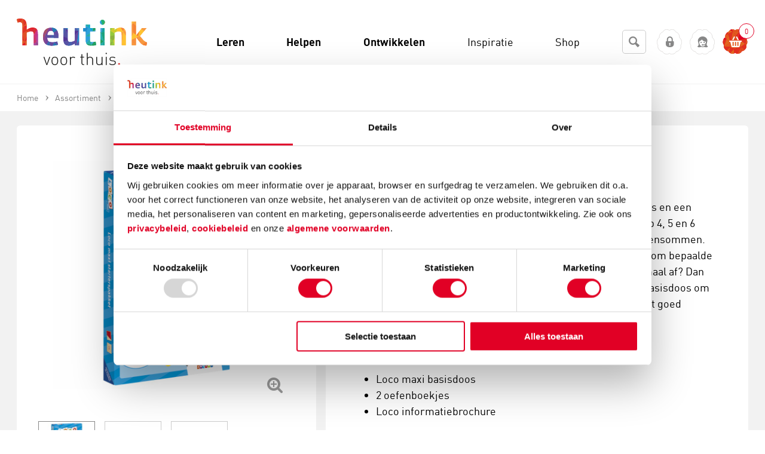

--- FILE ---
content_type: text/html; charset=utf-8
request_url: https://www.heutinkvoorthuis.nl/nl/loco-maxi-starterspakket/product/27230/
body_size: 161953
content:
<!DOCTYPE html>
<!--[if lt IE 7]> <html class="no-js ie ie6 lt7 lt8 lt9 lt10 lt11"> <![endif]-->
<!--[if IE 7]>    <html class="no-js ie ie7 lt8 lt9 lt10 lt11 lte8 lte9 lte10 lte11"> <![endif]-->
<!--[if IE 8]>    <html class="no-js ie ie8 lt9 lt10 lt11 lte8 lte9 lte10 lte11"> <![endif]-->
<!--[if IE 9]>    <html class="no-js ie ie9 lt10 lt11 lte8 lte9 lte10 lte11"> <![endif]-->
<!--[if (gt IE 9)|!(IE)]><!-->
<html class="no-js no-touch">
<!--<![endif]-->
<head>
	<meta charset="utf-8" />
	<!--
	De Nieuwe Zaak - Digital Commerce - www.denieuwezaak.nl
	Deze webwinkel maakt gebruik van ecManager - Omnichannel e-commerce platform - www.ecmanager.nl
	-->

<!-- Datatrics -->
<script type='text/javascript'>
	var _paq = _paq || [];
	_paq.push(['trackPageView']);
	_paq.push(['enableLinkTracking']);
	(function () {
		var u = (('https:' == document.location.protocol) ? 'https' : 'http') + '://tr.datatrics.com/';
		_paq.push(['setTrackerUrl', u]);
		_paq.push(['setProjectId', "256510"]); 
		var d = document, g = d.createElement('script'), s = d.getElementsByTagName('script')[0];
		g.type = 'text/javascript';
		g.defer = true; g.async = true; g.src = u; s.parentNode.insertBefore(g, s);
	})();
</script>
<!-- End Datatrics -->

<script>
    function RegisterUserEvent(userId, event) {
        dataLayer.push({
            'userId': userId,
            'event': event
        });
    }
</script>

	<title>Loco maxi | Starterspakket kopen? | Heutink voor thuis</title>
		<meta name="description" content="Loco maxi | Starterspakket nodig? Heutink voor thuis is totaalleverancier op het gebied van educatie &amp; ontwikkeling! ✓ Direct uit voorraad leverbaar" />
		<meta name="robots" content="index, follow" />


	<link rel="canonical" href="https://www.heutinkvoorthuis.nl/nl/loco-maxi-starterspakket/product/27230/" />


<meta name="viewport" content="width=device-width, initial-scale=1, user-scalable=no, maximum-scale=1" />
<link href="/Content/Styles/VoorThuis/styles.min.css" rel="stylesheet"/>


 
<link rel="shortcut icon" href="https://www.heutinkvoorthuis.nl/Content/Styles/VoorThuis/Images/favicon.ico" type="image/x-icon" />
 
<link rel="apple-touch-icon-precomposed" sizes="152x152" href="https://www.heutinkvoorthuis.nl/Content/Styles/VoorThuis/Images/favicon.png"/>

<meta name="application-name" content="HeutinkVoorThuis" />
<meta name="msapplication-TileColor" content="#3f382d" />
<meta name="msapplication-TileImage" content="https://www.heutinkvoorthuis.nl/Content/Styles/VoorThuis/Images/favicon.png"/>
<meta name="theme-color" content="#2095af">
<meta http-equiv="X-UA-Compatible" content="IE=edge,chrome=1">

	<link rel="alternate" hreflang="nl" href="https://www.heutinkvoorthuis.nl/nl/loco-maxi-starterspakket/product/27230/" />

<script src="/javascriptrendering/renderajaxcallbackurls/"></script>

<script src="/Scripts/default/libs.js"></script>
<script src="/Scripts/default/services/enhancedecommerce.js"></script>

 
<!--[if !IE]><!-->
<script>
	//IE10 detection
	if (/*@cc_on!@*/false) {
		document.documentElement.className += ' ie ie10 lte10';
	}
	//IE11 detection
	if (navigator.userAgent.match(/Trident\/7\./)) {
		$('html').addClass('ie lte11 ie11');
	}
</script><!--<![endif]-->
    <script>
		
		dataLayer = [];
		window.services.enhancedecommerce.init(dataLayer, '', 'pdp');

    </script>

<!-- Google Tag Manager -->
<script>
(function(w,d,s,l,i){w[l]=w[l]||[];w[l].push({'gtm.start':new Date().getTime(),event:'gtm.js'});var f=d.getElementsByTagName(s)[0],j=d.createElement(s),dl=l!='dataLayer'?'&l='+l:'';j.async=true;j.src='https://www.googletagmanager.com/gtm.js?id='+i+dl;f.parentNode.insertBefore(j,f);
})(window,document,'script','dataLayer','GTM-PT9K828');</script>
<!-- End Google Tag Manager -->

<meta name="google-site-verification" content="NyZpsp-l2-0WjwJCXi2s6mb2AbUfSrYlIx-Ub8bSwl4" />
<meta name="msvalidate.01" content="B697BDD5FACCC8A991806E7208690831" />
<meta name="facebook-domain-verification" content="804cjvx8yyqpuboph0mb50ho84exq5" /><style>
a[data-mailafriendbutton] {
  display:none;
}
</style><style>
.p-b4-3x li{
width:100%!important;
}
.product-option{
display:none!important;
}
.product-item-options{
display:none!important;
}
</style><meta name="p:domain_verify" content="3da4985a269af1c3c270406f5958a54d"/><style>
@font-face {
    font-family: "dinpro-regularregular";
    src: url("https://robincontentdesktop.blob.core.windows.net/css/fonts/dinpro-regular-webfont.eot");
    src: url("https://robincontentdesktop.blob.core.windows.net/css/fonts/dinpro-regular-webfont.eot?#iefix") format("embedded-opentype"), url("https://robincontentdesktop.blob.core.windows.net/css/fonts/dinpro-regular-webfont.woff2") format("woff2"), url("https://robincontentdesktop.blob.core.windows.net/css/fonts/dinpro-regular-webfont.woff") format("woff"),
        url("https://robincontentdesktop.blob.core.windows.net/css/fonts/dinpro-regular-webfont.ttf") format("truetype");
    font-weight: normal;
    font-style: normal;
}
@font-face {
    font-family: "dinprolight";
    src: url("https://robincontentdesktop.blob.core.windows.net/css/fonts/dinpro-light-webfont.eot");
    src: url("https://robincontentdesktop.blob.core.windows.net/css/fonts/dinpro-light-webfont.eot?#iefix") format("embedded-opentype"), url("https://robincontentdesktop.blob.core.windows.net/css/fonts/dinpro-light-webfont.woff2") format("woff2"), url("https://robincontentdesktop.blob.core.windows.net/css/fonts/dinpro-light-webfont.woff") format("woff"),
        url("https://robincontentdesktop.blob.core.windows.net/css/fonts/dinpro-light-webfont.ttf") format("truetype");
    font-weight: normal;
    font-style: normal;
}
@font-face {
    font-family: "dinprobold";
    src: url("https://robincontentdesktop.blob.core.windows.net/css/fonts/dinpro-bold-webfont.eot");
    src: url("https://robincontentdesktop.blob.core.windows.net/css/fonts/dinpro-bold-webfont.eot?#iefix") format("embedded-opentype"), url("https://robincontentdesktop.blob.core.windows.net/css/fonts/dinpro-bold-webfont.woff2") format("woff2"), url("https://robincontentdesktop.blob.core.windows.net/css/fonts/dinpro-bold-webfont.woff") format("woff"),
        url("https://robincontentdesktop.blob.core.windows.net/css/fonts/dinpro-bold-webfont.ttf") format("truetype");
    font-weight: normal;
    font-style: normal;
}
body, textarea, input {
	font-family: "dinpro-regularregular",sans-serif;
}
/* Header */
.content_inner .header, .content_inner .header h1{
	background:  #fff !important; 
	color: #000;
	font-weight: 400;
	text-transform: none;
	margin-bottom: 0;
	font-size: 18px; 
	letter-spacing: 0; 
}
.content_inner .header h1 {
	background: none !important;
}
.content_inner .header h1 {
	margin-top: -3px;
}
.header .minimize_icon {
	color: #e10025;
	transition: 0.3s;
}
.header .minimize_icon:hover {
	color: #e10025;
}
.content_inner .header span.caption {
	margin-top: -4px;
}
.content_inner .header span.caption.icon:before {
	color: #000;
	position: relative;
	top: -1px;
}
tr.header {
  transform: scale(1);
}
.header .minimize_icon {
	margin-right: 18px;
}

/* Conversation */
.message_bubble .message_header .from {
	font-weight: 700;
	letter-spacing: 0;
	color: #000;
	line-height: 24px;
	font-size: 14px;
	margin-top: -2px;
	text-transform: none;
}
.message_text {
	font-size: 14px;
    line-height: 1.56;
    font-weight: 400;    
    letter-spacing: 0;
    color: #000;
}
li.rating .rating .filler {
	background-color: transparent;
}
li.rating .rating_text {
	color: #000;
	font-size: 14px;
	line-height: normal;
	font-weight: 700; 
	text-transform: none;
	letter-spacing: 0;
}

/* Form */
.conversation li.message_bubble, .conversation li.validation, .conversation li.input, .conversation .message_footer {
	margin-left: 18px;
	margin-right: 18px;
}
.conversation.form, .new.conversation.form, .content_inner.online tr.form td, .content_inner tr.existing.form td, tr.existing.conversation.form{
	background-color: #f2f2f2;
	position: relative;
}
tr.conversation.form {
  transform: scale(1);
}
tr.conversation.form td {
  position: relative;
}
.conversation li select, .conversation li input, .existing .feedback .message_bubble .bubble, .existing .question.message_bubble .bubble, .new.conversation .input.message_bubble .bubble, textarea, input {
	border-radius: 6px;
	font-size: 14px;
	font-weight: 400;
	color: #000;
	border: 1px solid #ccc;
	font-style: normal;
	background-color: #FFF;
	transition: all 0.3s ease-out;
}
.conversation li input:focus, .conversation .bubble.grey:focus-within, .conversation.form li select:focus, .conversation.form li input:focus, .conversation.form .input.message_bubble .bubble:focus {
	outline: none;
	box-shadow: 0; 
	border-radius: 6px; 
	border: 1px solid #878787;	
	color: #000;
}
.attachments_enabled .message_area_container {
	background-color: transparent;
}
textarea, .conversation .bubble.grey .attachment_area {
	-webkit-box-shadow: none;
    -moz-box-shadow: none;
    box-shadow: none;
	background-color: transparent;
	border-radius: 5px;
}
.existing .feedback.message_bubble textarea, .existing .question.message_bubble textarea, .new.conversation .input.message_bubble textarea {
	border-radius: 6px;
}
.chat .conversation.form textarea {
	height: 37px;
}
.chat .conversation .watermark, .contact_form .conversation .watermark {
	top: 10px;
	left: 10px;
	font-weight: 400;
	font-size: 14px;
	color: #878787;
	opacity: 1;
}
.existing .feedback .message_footer .send_button, .existing .question .message_footer .send_button, .new.conversation .input .start_button, .conversation .close_button {
	text-transform: none; 
	font-size: 12px;
	font-weight: 700; 
	padding: 8px 14px;
	letter-spacing: 0;
	color: #FFF;
	background: #e10025 !important;
    border-radius: 6px;
	border: 0 !important;
	font-style: normal;
	transition: all 0.2s ease-out !important
}
.existing .feedback .message_footer .send_button, .existing .question .message_footer .send_button, .new.conversation .input .start_button {
	padding: 6px 15px; 
}
.existing .feedback .message_footer .send_button:hover, .existing .question .message_footer .send_button:hover, .new.conversation .input .start_button:hover, .conversation .close_button:hover {
	background: #7b0014 !important;
	border: none !important;
  	color: #FFF;
}
.upload_attachment_button {
	top: 8px;
	background-color: transparent;
	color: #e10025; 
    border-radius: 3px; 
    width: 22px; 
    height: 22px;
    line-height: 2.2em !important; 
}
.has_scrollbar .upload_attachment_button {
	right: 10px; 
}
.upload_attachment_button:hover {
	background-color: transparent;
	color: #e10025;
	border-radius: 3px;
}
.form .message_footer .enter, .form .input .enter {
	margin-top: 6px;
}
.content_inner.chat .conversation .message_footer, .content_inner.chat .conversation li.sendbutton {
	height: 25px;
}
.conversation .bubble.grey .attachment_area .attachment_details {
	background-color: #FFF;
	color: #000;
    letter-spacing: 0;
    border-radius: 6px;
	border: 1px solid #ccc;
    font-weight: 400;
    margin-right: 8px;
	text-transform: none;
	padding: 4px 10px; 
}
.conversation .bubble.grey .attachment_area .attachment_details .filename, .conversation .bubble.grey .attachment_area .attachment_details .icon.delete {
	margin-top: -6px;
	font-size: 13px;
	font-style: normal; 
	font-weight: 400;
}
.conversation .bubble.grey .attachment_area {
	border-radius: 6px; 
}
.conversation .bubble.grey .attachment_area .attachment_details .icon.delete {
	position: relative;
	top: 1px; 
	font-size: 12px; 
	color: #e10025;
}
.conversation .bubble.grey .attachment_area .attachment_details:hover .icon.delete  {
	color: #e10025; 
}

.conversation .bubble.grey .attachment_area .attachment_details:hover {
	background-color: #FFF;
	border-color: 1px solid #CCC;
	color: #000;
}
.conversation .bubble.grey .attachment_area .attachment_details .icon.attachment {
	font-size: 14px;
	margin-top: 2px; 
}

.conversation .invalid input, .conversation .bubble.grey.invalid{
	border: 1px solid #df201e !important;
}
.conversation .invalid .validation_message {
	background-color: #FFF;
    font-size: 11px;
    top: -9px;
    left: 11px;
    padding: 2px 5px;
    color: #df201e;
    border: 1px solid #df201e;
    border-radius: 6px;
    font-weight: 400;
}
.form .message_footer .enter label, .form .input .enter label {
	margin-top: 0px;
	color: #000;
	font-weight: 400; 
}
.message_footer .end_chat, .conversation .feedback .close_window {
	margin-top: 5px;
	font-size: 12px;
	font-weight: 400;
	color: #e10025;
	text-transform: none; 
	text-decoration: none;
	border-bottom: 0;
}
.message_footer .end_chat .end_chat_text {
	position: relative;
	top: -1px;
	font-weight: 400; 
	color: #e10025;
}
.message_footer .end_chat:hover .end_chat_text {
	color: #7b0014;
}
.message_footer .end_chat:hover, .conversation .feedback .close_window:hover {
	color: #7b0014;
	text-decoration: none;
	border-bottom: 1px solid #7b0014; 
}
.message_bubble.user .bubble, .message_bubble.webstore .bubble, .message_bubble.ratingreply .bubble, .message_bubble.autoreply .bubble {
	background-color: #f7f8f8;
}
.message_bubble.user .bubble:after, .message_bubble.webstore .bubble:after, .message_bubble.ratingreply .bubble:after, .message_bubble.autoreply .bubble:after {
	border-left-color: #f7f8f8;
}
.message_bubble .message_header {
	margin-top: 0; 
}
.form .message_footer .enter .existing_enter_checkbox, .form .message_footer .enter .feedback_enter_checkbox, .form .input .enter .existing_enter_checkbox, .form .message_footer .enter .enter_checkbox, .form .input .enter .enter_checkbox {
	margin-top: 1px;
}
/* Footer */ 
tr.footer, .mobile-in-div .footer {
	background-color: #e10025 !important;
}
tr.footer {
  transform: scale(1);
}
.service_rating li {
	color: #FFF;
}
.service_rating li span.value {
	line-height: 30px;
	margin-top: -1px; 
	font-weight: 400; 
}
.service_rating li .rating.day-percentage.active, .service_rating li .rating.day-percentage:hover {
	color: #FFF; 
	border-bottom: 1px solid #FFF;
}
.content_inner .footer div.robinurl {
	color: #FFF;
	opacity: 1;
	margin-top: 4px;
}
.content_inner .footer .powered_by {
	margin-top: 12px;
	color: #FFF;
	opacity: 1;
}

/* Service Hours view */
#openinghours .openinghours_content .content, #openinghours .openinghours_content, #openinghours {
	background-color: #f2f2f2;
}
#openinghours .openinghours_content .content .title {
	font-weight: 700;
	letter-spacing: 0;
	font-size: 14px;
	text-transform: none;
	color: #000;
}
#openinghours .webstore_info span {
	font-size: 14px; 
	color:  #000;
	font-weight: 400;
}
#openinghours .openinghours_content .content .title .time_zone {
	display: none;
}
#openinghours .webstore_info .phonenumber.mobile {
	background: #e10025;
	border-radius: 6px;
	border: 1px solid #e10025;
	letter-spacing: 0;
	font-weight: 400;
	padding: 4px 8px;
    font-size: 12px;
    color: #FFF;
	margin-bottom: 2px;
	transition: all 0.2s ease-out;
}
#openinghours .webstore_info {
	padding: 14px;
}
#openinghours .webstore_info .phonenumber.mobile:hover {
	color: #FFF;
	background: #7b0014;
}
#openinghours .openinghours_content .response_time .right {
	margin-right: 25px;
	width: 145px; 
}
.header.openinghours .openinghours_back {
	color: #e10025;
	float: left;
	position: relative;
	top: -2px; 
}
.header.openinghours .openinghours_back .back {
    font-size: 18px;
    margin-right: 5px;
    margin-top: -3px;
}
.header.openinghours .openinghours_back h1 {
	font-size: 18px;
	text-transform: none;
	margin-top: 0; 
	color: #000;
	letter-spacing: 0;
	font-weight: 400; 
}
.header.openinghours .openinghours_back:hover {
	color: #e10025;
}
.header.openinghours .openinghours_back:hover h1 {
	text-decoration: none;
	color: #000;
}
#openinghours .webstore_info .webstore_name {
    font-size: 18px;
    text-transform: none;
    font-weight: 700;
	letter-spacing: 0;
	color: #000;
}
.openinghours_content .title {
	color: #000;
}
.openinghours_content .response_time .right .right {
	margin-top: 0px !important;
}

#openinghours .openinghours_content .content span {
	font-size: 14px;
}
#openinghours .openinghours_content .content span.right {
	width: 145px; 
}
#openinghours .openinghours_content .content span.right, #openinghours .openinghours_content .response_time span {
	font-weight: 400;
	color: #000;
	margin-top: 0; 
	font-size: 14px;
}
#openinghours .openinghours_content .response_time span {
	position: relative;
	top: -2px;
}
#openinghours .openinghours_content .response_time span.left {
	top: 0; 
}
#openinghours .openinghours_item {
	clear: both;
	line-height: 1;
	vertical-align: middle;
	color: #000;
}
openinghours .openinghours_content .content span.right {
	width: 145px;
}
#openinghours .openinghours_content .content .left, #openinghours .openinghours_content .response_time .right .right {
	float: left;
	color: #000;
	font-weight: 400; 
	font-size: 14px;
}
#openinghours .openinghours_content .response_time .right .right {
	top: 0; 
}
#robin_tab {
	background: #e10025 !important;
	height: 48px !important;
	line-height: 48px !important;
	padding: 0 !important;
	border-radius: 6px !important;
	border: 1px solid #e10025 !important;
	transition: all 0.2s ease-out !important;
}
#robin_tab:hover {
	background: #7b0014 !important;
}
#robin_tab:hover #robin_tab_div {
	color: #FFF !important;
}
#robin_tab_div {
	font-family: "dinpro-regularregular",sans-serif !important;
	line-height: 48px !important;
	height: 48px !important;
	margin: 0 !important;
	padding-left: 26px !important;
	padding-right: 26px !important;
	margin-right: 0 !important;
	margin-top: 0 !important;
	text-transform: none !important;
	letter-spacing: 0 !important;
	font-size: 18px !important;
	color: #FFF !important;
	font-weight: 400 !important;
	position: relative !important;
	transition: all ease-in-out .3s !important
}
.robin-online #robin_tab_div {
	margin-right: 48px !important;
	padding-right: 26px !important;
}
#robin_tab.robin-online div:last-child, #robin_tab.robin-online div:last-child img {
	width: 48px !important;
	height: 48px !important;
	top: 1px !important;
	right: 1px !important;
	border-radius: 0 6px 6px 0 !important;
}
#robin_tab_icon {
	border: none !important;
    width: 10px !important;
    height: 10px !important;
    right: -4px !important;
    top: -4px !important;
    background-color: #558C8C !important;
	position: absolute !important;
	margin: 0 !important;
}
/* PAC */
#robin_pac_invite {
	bottom: 107px !important;
}
#rbn_pac_container, #rbn_journey_arrow {
	background-color: #FFF !important;
}
#rbn_journey_arrow {
	height: 20px;
}
#rbn_pac_caption {
	font-size: 18px !important;
    line-height: 1.5 !important;
    font-weight: 400 !important;
	color: #000 !important;
	letter-spacing: 0 !important;
	font-family: "dinpro-regularregular",sans-serif !important;
}
#rbn_journey_input_container {
	text-align: left !important;
	padding-right: 10px !important;
}
#rbn_journey_input {
	font-family: "dinpro-regularregular",sans-serif !important;
	height: 50px !important;
	font-size: 18px !important;
	font-weight: normal !important;
	color: #000 !important;
	border: 1px solid #ccc !important;
	border-radius: 6px !important; 
	width: 100% !important;
	background-color: #FFF !important;
	margin-bottom: 0 !important;
	box-sizing: border-box !important;
	font-style: normal !important;
	padding: 0 18px !important;
	transition: all 0.3s ease-out !important;
}
#rbn_journey_input:focus {
	border-color: #878787 !important;
	border-radius: 6px !important;
	color: #000 !important;
}
#rbn_journey_input::placeholder {
	color: #878787 !important;
	opacity: 1 !important;
}
#rbn_journey_button, #rbn_pac_yes {
	background: #e10025 !important;
	color: #FFF !important;
	border: 1px solid #e10025 !important;
	border-radius: 6px !important; 
	font-family: "dinpro-regularregular",sans-serif !important;
	transition: all 0.2s ease-out !important
}
#rbn_journey_button:hover, #rbn_pac_yes:hover {
	background: #7b0014 !important;
    cursor: pointer !important;
}
#rbn_journey_button:hover, #rbn_journey_button:hover #rbn_journey_button_text, #rbn_pac_yes:hover {
	color: #FFF !important;
}
#rbn_journey_button:hover #rbn_journey_button_text {
	background-color: transparent !important;
	border: none !important;
}
#rbn_journey_button_text, #rbn_pac_yes {
	font-family: "dinpro-regularregular",sans-serif !important;
	text-transform: none !important;
	letter-spacing: 0 !important;
	font-size: 18px !important;
	color: #FFF !important;
	font-weight: 400 !important;
	margin-left: 0 !important;
	position: relative !important;
	z-index: 99999993 !important;
	padding-left: 26px !important;
    padding-right: 26px !important;
}
#rbn_pac_yes {
	padding: 0px 18px !important;
	height: 48px !important;
	line-height: 48px !important;
	display: inline-block !important;
	vertical-align: middle !important;
	border: 1px solid #e10025 !important;
}

#rbn_pac_no {
	color: #e10025 !important;
	border-radius: 0 !important;
	font-family: "dinpro-regularregular",sans-serif !important;
	text-transform: none !important;
	letter-spacing: 0 !important;
	font-size: 16px !important;
	font-weight: 400 !important;
	border: 0 !important;
	background-color: transparent !important;
	padding: 0 0 2px !important;
	height: auto !important;
	line-height: 1.5 !important;
	display: inline-block !important;
	text-decoration: none !important;
	position: relative !important;
	margin-left: 25px !important;
	border-bottom: none !important;
	min-width: 0 !important;
	font-style: italic !important;
}

#rbn_pac_no:hover {
	text-decoration: underline !important;
	color: #7b0014 !important;
}
/* MOBILE */
@media only screen and (max-device-width: 767px) {
	#robin_tab_container {
		right: 30px !important;
    }
    #robin_pac_invite {
		display: none !important;
	}
	#robin_tab {
		background: transparent !important;
		padding: 0px !important;
		position: relative !important;
		border: 0 !important;
		box-shadow: none !important;
		width: 50px !important;
		height: 50px !important; 
	}
	#robin_tab:hover {
		background: transparent !important;
	}
	#robin_tab.robin-online #robin_tab_div {
		padding-right: 0 !important;
		padding-left: 0 !important;
		margin-right: 0 !important;
	}
	#robin_tab img {
		margin: 0;
    }
	#robin_tab_div {
		background: #e10025 !important;
	    z-index: 99999993 !important;
	    padding: 0px !important;
	    margin: 0px !important;
 	    height: 48px !important;
	    width: 48px !important;
	    text-indent: -999999999999px !important;
		border-radius: 6px !important;
		position: relative !important;
		border: 1px solid #e10025 !important;
	}
	#robin_tab.robin-online div:last-child, #robin_tab.robin-online div:last-child img {
		width: 48px !important;
		height: 48px !important;
		bottom: 1px !important;
		left: 1px !important;
		top: 1px !important;
		right: 1px !important;
		border-radius: 6px !important;
	}
	/*-------- online -------- */
	#robin_tab.robin-online #robin_tab_div  {
	    background-image: url(https://robincontentdesktop.blob.core.windows.net/css/icons/icon-chat.svg) !important;
	}
	/*-------- offline -------- */
	#robin_tab #robin_tab_div  {
	    background-image: url(https://robincontentdesktop.blob.core.windows.net/css/icons/icon-contact.svg) !important;
	    background-repeat: no-repeat !important;
	    background-size: 55% !important;
	    background-position: center center !important;
	}
}
</style><script data-cookieconsent='ignore'>
                window.dataLayer = window.dataLayer || [];
                function gtag() {
                        dataLayer.push(arguments);
                }
                gtag("consent", "default", {
                        ad_personalization: "denied",
                        ad_storage: "denied",
                        ad_user_data: "denied",
                        analytics_storage: "denied",
                        functionality_storage: "denied",
                        personalization_storage: "denied",
                        security_storage: "granted",
                        wait_for_update: 2000,
                });
                gtag("set", "ads_data_redaction", true);
            </script>
<script id="Cookiebot" src="https://consent.cookiebot.com/uc.js" data-cbid="b3dad05a-91be-4380-b9c8-2ccb787cc1d0" data-blockingmode="auto" type="text/javascript"></script>

<style type="text/css">
  a#CybotCookiebotDialogPoweredbyCybot,
  div#CybotCookiebotDialogPoweredByText {
    display: none;
  }

  #CookiebotWidget .CookiebotWidget-body .CookiebotWidget-main-logo {
    display: none; 
  }
</style>
		<meta property="og:title" content="Loco maxi | Starterspakket" />
		<meta property="og:url" content="https://www.heutinkvoorthuis.nl/nl/loco-maxi-starterspakket/product/27230/" />
		<meta property="og:site_name" content="HeutinkVoorThuis" />
		<meta property="og:locale" content="nl_NL" />
		<meta property="og:image" content="https://www.heutinkvoorthuis.nl/cmsdata/artikelen/fotos/1/0/100_662917/100_662917_main_default_1.jpg" />
		<meta property="og:description" content="In dit starterspakket zitten twee oefenboekjes, een basisdoos en een brochure met tips. Spelenderwijs oefenen kinderen uit groep 4, 5 en 6 met spelling, topografie, klokkijken, de tafels en andere rekensommen. Een kind kiest een puzzel die hem aanspreekt of juist eentje om bepaalde vaardigheden extra te oefenen. Heeft hij een opdracht helemaal af? Dan controleert hij z&amp;eacute;lf of hij die goed heeft uitgevoerd door de basisdoos om te draaien. Ziet het figuur er hetzelfde uit? Dan is de opdracht goed gemaakt! Inhoud: Loco maxi basisdoos 2 oefenboekjes Loco informatiebrochure Leerdoelen: Leesmoeilijkheden oefenen Woordenschat vergroten Tafels en andere rekensommen Klokkijken Topografie Puzzelen" />

<script>
	var dataLayer = dataLayer || [];
	dataLayer.push({
		'ecomm_pagetype':'product'
			 , 'ecomm_prodid':[27230]
					 , 'ecomm_totalvalue':32.50
	});
</script>
	
</head>
    <body itemscope itemtype="http://schema.org/WebPage">

<!-- Google Tag Manager (noscript) -->
<noscript><iframe src="https://www.googletagmanager.com/ns.html?id=GTM-PT9K828" height="0" width="0" style="display:none;visibility:hidden"></iframe></noscript>
<!-- End Google Tag Manager (noscript) -->

<script src="https://selfservice.robinhq.com/external/robin/86p093l1.js" async="async"></script>  	
        <!-- wrapper -->
        <div id="wrapper" class="wrapper">
            

<!-- header -->
<header class="header">
<div class="header-sub-wrap cf">
	<div class="blur"></div>

	<button id="nav-label" class="nav-label hide-b4">
		<i class="icon-menu"></i>
		<span>Menu</span>
	</button>

	<div class="container cf">
<div class="header-logo" itemscope itemtype="http://schema.org/Organization">
    <a itemprop="url" href="/nl/">
        <img alt="Heutink Voor Thuis logo" src="https://www.heutinkvoorthuis.nl/Content/Styles/VoorThuis/Images/logo.svg" />
    </a>
</div>

		<div class="header-nav-container">
			<div class="hide show-b6">
	<!-- search -->
	<section class="search" data-module="modules-searchautocomplete" data-webservice-url="/searchautocomplete/search/">
		<fieldset class="form">
			<div class="search-box">
				<div class="search-box-field input">
					<div class="field filled">
						<label for="fc_search_01" class="hint">Zoeken</label>
						<input type="search" id="fc_search_01" class="fc_search text" name="search_term_string" placeholder="Zoeken">
					</div>
					<div class="search-box-submit">
						<a href="https://www.heutinkvoorthuis.nl/nl/zoeken/page/47/?S={search_term_string}" data-searchautocomplete-button><i class="icon-search"></i></a>
					</div>
				</div>
				
				<div class="autocomplete">
					<div class="acResults">

					</div>
				</div>
			</div>
			
		</fieldset>

			<!-- enter websitedata -->
			<!-- https://developers.google.com/webmasters/richsnippets/sitelinkssearch -->
			<script type="application/ld+json">
			{
				"@context": "http://schema.org",
				"@type": "WebSite",
				"url": "https://www.heutinkvoorthuis.nl/nl/home/page/1/",
				"potentialAction": {
					"@type": "SearchAction",
					"target": "https://www.heutinkvoorthuis.nl/nl/zoeken/page/47/?S={search_term_string}",
					"query-input": "required name=search_term_string"
				}
			}
			</script>
	
</section>
	<!-- /search -->
			</div>



<!-- main-nav -->
<nav itemscope="itemscope" itemtype="http://www.schema.org/SiteNavigationElement" id="main-nav" class="main-nav">
	<ul class="cf">
		<li class="main-nav-item main-nav-item-close hide-b4">
			<a id="close-menu"><i class="icon-cancel-light"></i><span>sluit</span></a>
		</li>
			<li itemscope="itemscope" itemtype="http://www.schema.org/SiteNavigationElement" class="  main-nav-item main-nav-item-home main-nav-item-sec">
				<a href="https://www.heutinkvoorthuis.nl/nl/" itemprop="url"><span itemprop="name">Home</span></a>
			</li>
			<li itemscope="itemscope" itemtype="http://www.schema.org/SiteNavigationElement" class=" has-sub-items main-nav-item  bg-theme07">
				<a href="https://www.heutinkvoorthuis.nl/nl/leren/page/1197/" itemprop="url"><span itemprop="name">Leren</span></a>
					<div class="sub-wrapper">
						<div class="sub bg-theme07">
							<div class="g">
									<section class="gi b3_06">
										<h2 class="head">
											<a href="https://www.heutinkvoorthuis.nl/nl/rekenen/page/1225/" itemprop="url"><span itemprop="name">Rekenen</span></a>
										</h2>
									</section>
									<section class="gi b3_06">
										<h2 class="head">
											<a href="https://www.heutinkvoorthuis.nl/nl/taal/page/1228/" itemprop="url"><span itemprop="name">Taal</span></a>
										</h2>
									</section>
									<section class="gi b3_06">
										<h2 class="head">
											<a href="https://www.heutinkvoorthuis.nl/nl/lezen/page/1223/" itemprop="url"><span itemprop="name">Lezen</span></a>
										</h2>
									</section>
									<section class="gi b3_06">
										<h2 class="head">
											<a href="https://www.heutinkvoorthuis.nl/nl/spelling/page/1227/" itemprop="url"><span itemprop="name">Spelling</span></a>
										</h2>
									</section>
									<section class="gi b3_06">
										<h2 class="head">
											<a href="https://www.heutinkvoorthuis.nl/nl/schrijven/page/1226/" itemprop="url"><span itemprop="name">Schrijven</span></a>
										</h2>
									</section>
									<section class="gi b3_06">
										<h2 class="head">
											<a href="https://www.heutinkvoorthuis.nl/nl/leren-over-de-wereld/page/1222/" itemprop="url"><span itemprop="name">Leren over de wereld</span></a>
										</h2>
									</section>
									<section class="gi b3_06">
										<h2 class="head">
											<a href="https://www.heutinkvoorthuis.nl/nl/motoriek/page/1224/" itemprop="url"><span itemprop="name">Motoriek</span></a>
										</h2>
									</section>
									<section class="gi b3_06">
										<h2 class="head">
											<a href="https://www.heutinkvoorthuis.nl/nl/topografie/page/1229/" itemprop="url"><span itemprop="name">Topografie</span></a>
										</h2>
									</section>
									<section class="gi b3_06">
										<h2 class="head">
											<a href="https://www.heutinkvoorthuis.nl/nl/engels-en-andere-talen/page/1220/" itemprop="url"><span itemprop="name">Engels en andere talen</span></a>
										</h2>
									</section>
									<section class="gi b3_06">
										<h2 class="head">
											<a href="https://www.heutinkvoorthuis.nl/nl/typen/page/1455/" itemprop="url"><span itemprop="name">Typen</span></a>
										</h2>
									</section>
									<section class="gi b3_06">
										<h2 class="head">
											<a href="https://www.heutinkvoorthuis.nl/nl/verkeer/page/1230/" itemprop="url"><span itemprop="name">Verkeer</span></a>
										</h2>
									</section>
							</div>
						</div>
					</div>
			</li>
			<li itemscope="itemscope" itemtype="http://www.schema.org/SiteNavigationElement" class=" has-sub-items main-nav-item  bg-theme02">
				<a href="https://www.heutinkvoorthuis.nl/nl/helpen/page/1198/" itemprop="url"><span itemprop="name">Helpen</span></a>
					<div class="sub-wrapper">
						<div class="sub bg-theme02">
							<div class="g">
									<section class="gi b3_06">
										<h2 class="head">
											<a href="https://www.heutinkvoorthuis.nl/nl/beelddenken/page/1206/" itemprop="url"><span itemprop="name">Beelddenken</span></a>
										</h2>
									</section>
									<section class="gi b3_06">
										<h2 class="head">
											<a href="https://www.heutinkvoorthuis.nl/nl/breinontwikkeling/page/1207/" itemprop="url"><span itemprop="name">Breinontwikkeling</span></a>
										</h2>
									</section>
									<section class="gi b3_06">
										<h2 class="head">
											<a href="https://www.heutinkvoorthuis.nl/nl/dyscalculie/page/1208/" itemprop="url"><span itemprop="name">Dyscalculie</span></a>
										</h2>
									</section>
									<section class="gi b3_06">
										<h2 class="head">
											<a href="https://www.heutinkvoorthuis.nl/nl/dyslexie/page/1211/" itemprop="url"><span itemprop="name">Dyslexie</span></a>
										</h2>
									</section>
									<section class="gi b3_06">
										<h2 class="head">
											<a href="https://www.heutinkvoorthuis.nl/nl/echtscheiding/page/1212/" itemprop="url"><span itemprop="name">Echtscheiding</span></a>
										</h2>
									</section>
									<section class="gi b3_06">
										<h2 class="head">
											<a href="https://www.heutinkvoorthuis.nl/nl/faalangst/page/1214/" itemprop="url"><span itemprop="name">Faalangst</span></a>
										</h2>
									</section>
									<section class="gi b3_06">
										<h2 class="head">
											<a href="https://www.heutinkvoorthuis.nl/nl/hoogbegaafdheid/page/1215/" itemprop="url"><span itemprop="name">Hoogbegaafdheid</span></a>
										</h2>
									</section>
									<section class="gi b3_06">
										<h2 class="head">
											<a href="https://www.heutinkvoorthuis.nl/nl/pesten/page/1216/" itemprop="url"><span itemprop="name">Pesten</span></a>
										</h2>
									</section>
									<section class="gi b3_06">
										<h2 class="head">
											<a href="https://www.heutinkvoorthuis.nl/nl/rouwverwerking/page/1217/" itemprop="url"><span itemprop="name">Rouwverwerking</span></a>
										</h2>
									</section>
									<section class="gi b3_06">
										<h2 class="head">
											<a href="https://www.heutinkvoorthuis.nl/nl/sociaal-emotionele-ontwikkeling/page/1218/" itemprop="url"><span itemprop="name">Sociaal emotionele ontwikkeling</span></a>
										</h2>
									</section>
									<section class="gi b3_06">
										<h2 class="head">
											<a href="https://www.heutinkvoorthuis.nl/nl/stotteren/page/1453/" itemprop="url"><span itemprop="name">Stotteren</span></a>
										</h2>
									</section>
									<section class="gi b3_06">
										<h2 class="head">
											<a href="https://www.heutinkvoorthuis.nl/nl/taalachterstand/page/1219/" itemprop="url"><span itemprop="name">Taalachterstand</span></a>
										</h2>
									</section>
									<section class="gi b3_06">
										<h2 class="head">
											<a href="https://www.heutinkvoorthuis.nl/nl/zelfvertrouwen/page/1241/" itemprop="url"><span itemprop="name">Zelfvertrouwen</span></a>
										</h2>
									</section>
							</div>
						</div>
					</div>
			</li>
			<li itemscope="itemscope" itemtype="http://www.schema.org/SiteNavigationElement" class=" has-sub-items main-nav-item  bg-theme03">
				<a href="https://www.heutinkvoorthuis.nl/nl/ontwikkelen/page/1199/" itemprop="url"><span itemprop="name">Ontwikkelen</span></a>
					<div class="sub-wrapper">
						<div class="sub bg-theme03">
							<div class="g">
									<section class="gi b3_06">
										<h2 class="head">
											<a href="https://www.heutinkvoorthuis.nl/nl/taalliefhebber/page/1298/" itemprop="url"><span itemprop="name">Taalliefhebber</span></a>
										</h2>
									</section>
									<section class="gi b3_06">
										<h2 class="head">
											<a href="https://www.heutinkvoorthuis.nl/nl/denker/page/1291/" itemprop="url"><span itemprop="name">Denker</span></a>
										</h2>
									</section>
									<section class="gi b3_06">
										<h2 class="head">
											<a href="https://www.heutinkvoorthuis.nl/nl/natuurliefhebber/page/1296/" itemprop="url"><span itemprop="name">Natuurliefhebber</span></a>
										</h2>
									</section>
									<section class="gi b3_06">
										<h2 class="head">
											<a href="https://www.heutinkvoorthuis.nl/nl/muziekliefhebber/page/1295/" itemprop="url"><span itemprop="name">Muziekliefhebber</span></a>
										</h2>
									</section>
									<section class="gi b3_06">
										<h2 class="head">
											<a href="https://www.heutinkvoorthuis.nl/nl/kunstenaar/page/1290/" itemprop="url"><span itemprop="name">Kunstenaar</span></a>
										</h2>
									</section>
									<section class="gi b3_06">
										<h2 class="head">
											<a href="https://www.heutinkvoorthuis.nl/nl/wetenschapper/page/1299/" itemprop="url"><span itemprop="name">Wetenschapper</span></a>
										</h2>
									</section>
									<section class="gi b3_06">
										<h2 class="head">
											<a href="https://www.heutinkvoorthuis.nl/nl/fantasiespeler/page/1294/" itemprop="url"><span itemprop="name">Fantasiespeler</span></a>
										</h2>
									</section>
									<section class="gi b3_06">
										<h2 class="head">
											<a href="https://www.heutinkvoorthuis.nl/nl/spelletjesfanaat/page/1297/" itemprop="url"><span itemprop="name">Spelletjesfanaat</span></a>
										</h2>
									</section>
									<section class="gi b3_06">
										<h2 class="head">
											<a href="https://www.heutinkvoorthuis.nl/nl/bouwer/page/1442/" itemprop="url"><span itemprop="name">Bouwer</span></a>
										</h2>
									</section>
									<section class="gi b3_06">
										<h2 class="head">
											<a href="https://www.heutinkvoorthuis.nl/nl/puzzelaar/page/1293/" itemprop="url"><span itemprop="name">Puzzelaar</span></a>
										</h2>
									</section>
									<section class="gi b3_06">
										<h2 class="head">
											<a href="https://www.heutinkvoorthuis.nl/nl/actieveling/page/1292/" itemprop="url"><span itemprop="name">Actieveling</span></a>
										</h2>
									</section>
							</div>
						</div>
					</div>
			</li>
			<li itemscope="itemscope" itemtype="http://www.schema.org/SiteNavigationElement" class=" has-sub-items main-nav-item  main-nav-item-sec">
				<a href="https://www.heutinkvoorthuis.nl/nl/blog/page/1082/" itemprop="url"><span itemprop="name">Inspiratie</span></a>
					<div class="sub-wrapper">
						<div class="sub main-nav-item-sec">
							<div class="g">
									<section class="gi b3_06">
										<h2 class="head">
											<a href="https://www.heutinkvoorthuis.nl/nl/blog/page/1082/" itemprop="url"><span itemprop="name">Blog</span></a>
										</h2>
												<ul class="mb">
													<li itemscope="itemscope" itemtype="http://www.schema.org/SiteNavigationElement">
														<a href="https://www.heutinkvoorthuis.nl/nl/blog-nieuws/page/1061/" itemprop="url"><span itemprop="name">Nieuws</span></a>
													</li>
												</ul>
												<ul class="mb">
													<li itemscope="itemscope" itemtype="http://www.schema.org/SiteNavigationElement">
														<a href="https://www.heutinkvoorthuis.nl/nl/blog-dossiers/page/1439/" itemprop="url"><span itemprop="name">Over thuis leren</span></a>
													</li>
												</ul>
												<ul class="mb">
													<li itemscope="itemscope" itemtype="http://www.schema.org/SiteNavigationElement">
														<a href="https://www.heutinkvoorthuis.nl/nl/over-thuis-helpen/page/1446/" itemprop="url"><span itemprop="name">Over thuis helpen</span></a>
													</li>
												</ul>
												<ul class="mb">
													<li itemscope="itemscope" itemtype="http://www.schema.org/SiteNavigationElement">
														<a href="https://www.heutinkvoorthuis.nl/nl/over-thuis-ontwikkelen/page/1447/" itemprop="url"><span itemprop="name">Over thuis ontwikkelen</span></a>
													</li>
												</ul>
												<ul class="mb">
													<li itemscope="itemscope" itemtype="http://www.schema.org/SiteNavigationElement">
														<a href="https://www.heutinkvoorthuis.nl/nl/over-de-basisschool/page/1438/" itemprop="url"><span itemprop="name">Over de basisschool</span></a>
													</li>
												</ul>
									</section>
									<section class="gi b3_06">
										<h2 class="head">
											<a href="https://www.heutinkvoorthuis.nl/nl/shop/page/1204/" itemprop="url"><span itemprop="name">Actueel</span></a>
										</h2>
												<ul class="mb">
													<li itemscope="itemscope" itemtype="http://www.schema.org/SiteNavigationElement">
														<a href="https://www.heutinkvoorthuis.nl/nl/naar-de-basisschool/page/1578/" itemprop="url"><span itemprop="name">Naar de basisschool</span></a>
													</li>
												</ul>
												<ul class="mb">
													<li itemscope="itemscope" itemtype="http://www.schema.org/SiteNavigationElement">
														<a href="https://www.heutinkvoorthuis.nl/nl/hallo-brugklas/page/1474/" itemprop="url"><span itemprop="name">Hallo brugklas!</span></a>
													</li>
												</ul>
												<ul class="mb">
													<li itemscope="itemscope" itemtype="http://www.schema.org/SiteNavigationElement">
														<a href="https://www.heutinkvoorthuis.nl/nl/algemene-kennis-en-ontwikkeling/page/1992/" itemprop="url"><span itemprop="name">Algemene kennis en ontwikkeling</span></a>
													</li>
												</ul>
												<ul class="mb">
													<li itemscope="itemscope" itemtype="http://www.schema.org/SiteNavigationElement">
														<a href="https://www.heutinkvoorthuis.nl/nl/wat-leert-je-kind-dit-schooljaar/page/1520/" itemprop="url"><span itemprop="name">Wat leert je kind dit schooljaar?</span></a>
													</li>
												</ul>
									</section>
									<section class="gi b3_06">
										<h2 class="head">
											<a href="https://www.heutinkvoorthuis.nl/nl/doen-downloads-knutseltips-videos/page/1577/" itemprop="url"><span itemprop="name">Doen</span></a>
										</h2>
												<ul class="mb">
													<li itemscope="itemscope" itemtype="http://www.schema.org/SiteNavigationElement">
														<a href="https://www.heutinkvoorthuis.nl/nl/handige-downloads/page/1511/" itemprop="url"><span itemprop="name">Handige downloads</span></a>
													</li>
												</ul>
												<ul class="mb">
													<li itemscope="itemscope" itemtype="http://www.schema.org/SiteNavigationElement">
														<a href="https://www.heutinkvoorthuis.nl/nl/knutselideeen-voor-kinderen/page/1513/" itemprop="url"><span itemprop="name">Knutselidee&#235;n voor kinderen</span></a>
													</li>
												</ul>
												<ul class="mb">
													<li itemscope="itemscope" itemtype="http://www.schema.org/SiteNavigationElement">
														<a href="https://www.heutinkvoorthuis.nl/nl/verantwoorde-online-fun/page/1565/" itemprop="url"><span itemprop="name">Verantwoorde online fun</span></a>
													</li>
												</ul>
												<ul class="mb">
													<li itemscope="itemscope" itemtype="http://www.schema.org/SiteNavigationElement">
														<a href="https://www.heutinkvoorthuis.nl/nl/doe-de-weekchallenge/page/1537/" itemprop="url"><span itemprop="name">Leuke challenges voor kinderen</span></a>
													</li>
												</ul>
												<ul class="mb">
													<li itemscope="itemscope" itemtype="http://www.schema.org/SiteNavigationElement">
														<a href="https://www.heutinkvoorthuis.nl/nl/heel-veel-proefjes-voor-thuis/page/2029/" itemprop="url"><span itemprop="name">Proefjes, proefjes en nog meer proefjes!</span></a>
													</li>
												</ul>
									</section>
							</div>
						</div>
					</div>
			</li>
			<li itemscope="itemscope" itemtype="http://www.schema.org/SiteNavigationElement" class=" has-sub-items main-nav-item  main-nav-item-sec">
				<a href="https://www.heutinkvoorthuis.nl/nl/shop-heutink-voor-thuis/page/1581/" itemprop="url"><span itemprop="name">Shop</span></a>
					<div class="sub-wrapper">
						<div class="sub main-nav-item-sec">
							<div class="g">
									<section class="gi b3_06">
										<h2 class="head">
											<a href="https://www.heutinkvoorthuis.nl/nl/creatief/page/1580/" itemprop="url"><span itemprop="name">Creatief</span></a>
										</h2>
												<ul class="mb">
													<li itemscope="itemscope" itemtype="http://www.schema.org/SiteNavigationElement">
														<a href="https://www.heutinkvoorthuis.nl/nl/giet-glazuur-en-toebehoren-heutink-voor-thuis/page/1589/" itemprop="url"><span itemprop="name">Giet, glazuur en toebehoren</span></a>
													</li>
												</ul>
												<ul class="mb">
													<li itemscope="itemscope" itemtype="http://www.schema.org/SiteNavigationElement">
														<a href="https://www.heutinkvoorthuis.nl/nl/hobbymateriaal-heutink-voor-thuis/page/1593/" itemprop="url"><span itemprop="name">Hobbymateriaal</span></a>
													</li>
												</ul>
												<ul class="mb">
													<li itemscope="itemscope" itemtype="http://www.schema.org/SiteNavigationElement">
														<a href="https://www.heutinkvoorthuis.nl/nl/klei-steen-en-toebehoren/page/1637/" itemprop="url"><span itemprop="name">Klei, steen en toebehoren</span></a>
													</li>
												</ul>
												<ul class="mb">
													<li itemscope="itemscope" itemtype="http://www.schema.org/SiteNavigationElement">
														<a href="https://www.heutinkvoorthuis.nl/nl/knip-en-snijmateriaal/page/1648/" itemprop="url"><span itemprop="name">Knip- en snijmateriaal</span></a>
													</li>
												</ul>
												<ul class="mb">
													<li itemscope="itemscope" itemtype="http://www.schema.org/SiteNavigationElement">
														<a href="https://www.heutinkvoorthuis.nl/nl/kralen-en-toebehoren/page/1653/" itemprop="url"><span itemprop="name">Kralen en toebehoren</span></a>
													</li>
												</ul>
												<ul class="mb">
													<li itemscope="itemscope" itemtype="http://www.schema.org/SiteNavigationElement">
														<a href="https://www.heutinkvoorthuis.nl/nl/lijm-en-toebehoren/page/1659/" itemprop="url"><span itemprop="name">Lijm en toebehoren</span></a>
													</li>
												</ul>
												<ul class="mb">
													<li itemscope="itemscope" itemtype="http://www.schema.org/SiteNavigationElement">
														<a href="https://www.heutinkvoorthuis.nl/nl/papier-en-karton/page/1677/" itemprop="url"><span itemprop="name">Papier en karton</span></a>
													</li>
												</ul>
												<ul class="mb">
													<li itemscope="itemscope" itemtype="http://www.schema.org/SiteNavigationElement">
														<a href="" itemprop="url"><span itemprop="name">Prik- en vlechtmateriaal</span></a>
													</li>
												</ul>
												<ul class="mb">
													<li itemscope="itemscope" itemtype="http://www.schema.org/SiteNavigationElement">
														<a href="https://www.heutinkvoorthuis.nl/nl/tekenmateriaal/page/1701/" itemprop="url"><span itemprop="name">Tekenmateriaal</span></a>
													</li>
												</ul>
												<ul class="mb">
													<li itemscope="itemscope" itemtype="http://www.schema.org/SiteNavigationElement">
														<a href="https://www.heutinkvoorthuis.nl/nl/textiel-en-garen/page/1729/" itemprop="url"><span itemprop="name">Textiel en garen</span></a>
													</li>
												</ul>
												<ul class="mb">
													<li itemscope="itemscope" itemtype="http://www.schema.org/SiteNavigationElement">
														<a href="https://www.heutinkvoorthuis.nl/nl/verf-en-toebehoren/page/1744/" itemprop="url"><span itemprop="name">Verf en toebehoren</span></a>
													</li>
												</ul>
												<ul class="mb">
													<li itemscope="itemscope" itemtype="http://www.schema.org/SiteNavigationElement">
														<a href="https://www.heutinkvoorthuis.nl/nl/creatief/page/1580/" itemprop="url"><span itemprop="name">Bekijk alles</span></a>
													</li>
												</ul>
									</section>
									<section class="gi b3_06">
										<h2 class="head">
											<a href="https://www.heutinkvoorthuis.nl/nl/ontwikkeling-en-spel/page/1764/" itemprop="url"><span itemprop="name">Ontwikkeling en spel</span></a>
										</h2>
												<ul class="mb">
													<li itemscope="itemscope" itemtype="http://www.schema.org/SiteNavigationElement">
														<a href="https://www.heutinkvoorthuis.nl/nl/bouw-en-constructiemateriaal/page/1765/" itemprop="url"><span itemprop="name">Bouw- en constructie</span></a>
													</li>
												</ul>
												<ul class="mb">
													<li itemscope="itemscope" itemtype="http://www.schema.org/SiteNavigationElement">
														<a href="https://www.heutinkvoorthuis.nl/nl/ontwikkeling-van-motoriek/page/1770/" itemprop="url"><span itemprop="name">Motoriek</span></a>
													</li>
												</ul>
												<ul class="mb">
													<li itemscope="itemscope" itemtype="http://www.schema.org/SiteNavigationElement">
														<a href="https://www.heutinkvoorthuis.nl/nl/ontwikkeling-van-rekenvaardigheid/page/1776/" itemprop="url"><span itemprop="name">Rekenen</span></a>
													</li>
												</ul>
												<ul class="mb">
													<li itemscope="itemscope" itemtype="http://www.schema.org/SiteNavigationElement">
														<a href="https://www.heutinkvoorthuis.nl/nl/ontwikkeling-van-taalvaardigheid/page/1781/" itemprop="url"><span itemprop="name">Taal</span></a>
													</li>
												</ul>
												<ul class="mb">
													<li itemscope="itemscope" itemtype="http://www.schema.org/SiteNavigationElement">
														<a href="https://www.heutinkvoorthuis.nl/nl/puzzels/page/1786/" itemprop="url"><span itemprop="name">Puzzels</span></a>
													</li>
												</ul>
												<ul class="mb">
													<li itemscope="itemscope" itemtype="http://www.schema.org/SiteNavigationElement">
														<a href="https://www.heutinkvoorthuis.nl/nl/rijdend-materiaal/page/1791/" itemprop="url"><span itemprop="name">Fietsen en rijden</span></a>
													</li>
												</ul>
												<ul class="mb">
													<li itemscope="itemscope" itemtype="http://www.schema.org/SiteNavigationElement">
														<a href="https://www.heutinkvoorthuis.nl/nl/rollenspel/page/1800/" itemprop="url"><span itemprop="name">Rollenspel</span></a>
													</li>
												</ul>
												<ul class="mb">
													<li itemscope="itemscope" itemtype="http://www.schema.org/SiteNavigationElement">
														<a href="https://www.heutinkvoorthuis.nl/nl/spel/page/1812/" itemprop="url"><span itemprop="name">Spel</span></a>
													</li>
												</ul>
												<ul class="mb">
													<li itemscope="itemscope" itemtype="http://www.schema.org/SiteNavigationElement">
														<a href="https://www.heutinkvoorthuis.nl/nl/sport-en-beweging/page/1816/" itemprop="url"><span itemprop="name">Sport en beweging</span></a>
													</li>
												</ul>
												<ul class="mb">
													<li itemscope="itemscope" itemtype="http://www.schema.org/SiteNavigationElement">
														<a href="https://www.heutinkvoorthuis.nl/nl/baby-en-dreumesspeelgoed/page/1822/" itemprop="url"><span itemprop="name">Voor de allerkleinsten</span></a>
													</li>
												</ul>
												<ul class="mb">
													<li itemscope="itemscope" itemtype="http://www.schema.org/SiteNavigationElement">
														<a href="https://www.heutinkvoorthuis.nl/nl/zand-en-watermateriaal/page/1827/" itemprop="url"><span itemprop="name">Zand- en watermateriaal</span></a>
													</li>
												</ul>
									</section>
									<section class="gi b3_06">
										<h2 class="head">
											<a href="https://www.heutinkvoorthuis.nl/nl/wetenschap-en-techniek/page/1832/" itemprop="url"><span itemprop="name">Wetenschap en techniek</span></a>
										</h2>
												<ul class="mb">
													<li itemscope="itemscope" itemtype="http://www.schema.org/SiteNavigationElement">
														<a href="https://www.heutinkvoorthuis.nl/nl/biologie/page/1833/" itemprop="url"><span itemprop="name">Biologie</span></a>
													</li>
												</ul>
												<ul class="mb">
													<li itemscope="itemscope" itemtype="http://www.schema.org/SiteNavigationElement">
														<a href="https://www.heutinkvoorthuis.nl/nl/natuurkunde/page/1835/" itemprop="url"><span itemprop="name">Natuurkunde</span></a>
													</li>
												</ul>
												<ul class="mb">
													<li itemscope="itemscope" itemtype="http://www.schema.org/SiteNavigationElement">
														<a href="https://www.heutinkvoorthuis.nl/nl/onderzoekend-leren/page/1838/" itemprop="url"><span itemprop="name">Onderzoeken</span></a>
													</li>
												</ul>
												<ul class="mb">
													<li itemscope="itemscope" itemtype="http://www.schema.org/SiteNavigationElement">
														<a href="https://www.heutinkvoorthuis.nl/nl/programmeren-en-robotica/page/1842/" itemprop="url"><span itemprop="name">Programmeren en robotica</span></a>
													</li>
												</ul>
												<ul class="mb">
													<li itemscope="itemscope" itemtype="http://www.schema.org/SiteNavigationElement">
														<a href="https://www.heutinkvoorthuis.nl/nl/scheikunde/page/1854/" itemprop="url"><span itemprop="name">Scheikunde</span></a>
													</li>
												</ul>
												<ul class="mb">
													<li itemscope="itemscope" itemtype="http://www.schema.org/SiteNavigationElement">
														<a href="https://www.heutinkvoorthuis.nl/nl/simulatie-leermiddelen/page/1856/" itemprop="url"><span itemprop="name">Simulatie</span></a>
													</li>
												</ul>
									</section>
									<section class="gi b3_06">
										<h2 class="head">
											<a href="https://www.heutinkvoorthuis.nl/nl/kantoor-en-organisatie/page/1859/" itemprop="url"><span itemprop="name">Kantoorartikelen</span></a>
										</h2>
												<ul class="mb">
													<li itemscope="itemscope" itemtype="http://www.schema.org/SiteNavigationElement">
														<a href="https://www.heutinkvoorthuis.nl/nl/beloningsmateriaal/page/1860/" itemprop="url"><span itemprop="name">Beloningsmateriaal</span></a>
													</li>
												</ul>
												<ul class="mb">
													<li itemscope="itemscope" itemtype="http://www.schema.org/SiteNavigationElement">
														<a href="https://www.heutinkvoorthuis.nl/nl/bordbenodigdheden/page/1864/" itemprop="url"><span itemprop="name">Bordbenodigdheden</span></a>
													</li>
												</ul>
												<ul class="mb">
													<li itemscope="itemscope" itemtype="http://www.schema.org/SiteNavigationElement">
														<a href="https://www.heutinkvoorthuis.nl/nl/bureau-accessoires/page/1869/" itemprop="url"><span itemprop="name">Bureau accessoires</span></a>
													</li>
												</ul>
												<ul class="mb">
													<li itemscope="itemscope" itemtype="http://www.schema.org/SiteNavigationElement">
														<a href="https://www.heutinkvoorthuis.nl/nl/kantoormachines/page/1879/" itemprop="url"><span itemprop="name">Kantoormachines</span></a>
													</li>
												</ul>
												<ul class="mb">
													<li itemscope="itemscope" itemtype="http://www.schema.org/SiteNavigationElement">
														<a href="https://www.heutinkvoorthuis.nl/nl/opbergen-en-archiveren/page/1883/" itemprop="url"><span itemprop="name">Opbergen en archiveren</span></a>
													</li>
												</ul>
												<ul class="mb">
													<li itemscope="itemscope" itemtype="http://www.schema.org/SiteNavigationElement">
														<a href="https://www.heutinkvoorthuis.nl/nl/papier-en-enveloppen/page/1891/" itemprop="url"><span itemprop="name">Papier en enveloppen</span></a>
													</li>
												</ul>
												<ul class="mb">
													<li itemscope="itemscope" itemtype="http://www.schema.org/SiteNavigationElement">
														<a href="https://www.heutinkvoorthuis.nl/nl/planningsmateriaal/page/1901/" itemprop="url"><span itemprop="name">Planningsmateriaal</span></a>
													</li>
												</ul>
												<ul class="mb">
													<li itemscope="itemscope" itemtype="http://www.schema.org/SiteNavigationElement">
														<a href="https://www.heutinkvoorthuis.nl/nl/rekenmachines/page/1904/" itemprop="url"><span itemprop="name">Rekenmachines</span></a>
													</li>
												</ul>
												<ul class="mb">
													<li itemscope="itemscope" itemtype="http://www.schema.org/SiteNavigationElement">
														<a href="https://www.heutinkvoorthuis.nl/nl/schriften-en-schrijfblokken/page/1907/" itemprop="url"><span itemprop="name">Schriften en schrijfblokken</span></a>
													</li>
												</ul>
												<ul class="mb">
													<li itemscope="itemscope" itemtype="http://www.schema.org/SiteNavigationElement">
														<a href="https://www.heutinkvoorthuis.nl/nl/schrijfbenodigdheden/page/1910/" itemprop="url"><span itemprop="name">Schrijfbenodigdheden</span></a>
													</li>
												</ul>
									</section>
									<section class="gi b3_06">
										<h2 class="head">
											<a href="https://www.heutinkvoorthuis.nl/nl/leren-webshop/page/1310/" itemprop="url"><span itemprop="name">Leren</span></a>
										</h2>
												<ul class="mb">
													<li itemscope="itemscope" itemtype="http://www.schema.org/SiteNavigationElement">
														<a href="https://www.heutinkvoorthuis.nl/nl/rekenen-webshop/page/1314/" itemprop="url"><span itemprop="name">Rekenen</span></a>
													</li>
												</ul>
												<ul class="mb">
													<li itemscope="itemscope" itemtype="http://www.schema.org/SiteNavigationElement">
														<a href="https://www.heutinkvoorthuis.nl/nl/taal-webshop/page/1315/" itemprop="url"><span itemprop="name">Taal</span></a>
													</li>
												</ul>
												<ul class="mb">
													<li itemscope="itemscope" itemtype="http://www.schema.org/SiteNavigationElement">
														<a href="https://www.heutinkvoorthuis.nl/nl/lezen-webshop/page/1316/" itemprop="url"><span itemprop="name">Lezen</span></a>
													</li>
												</ul>
												<ul class="mb">
													<li itemscope="itemscope" itemtype="http://www.schema.org/SiteNavigationElement">
														<a href="https://www.heutinkvoorthuis.nl/nl/spelling-webshop/page/1317/" itemprop="url"><span itemprop="name">Spelling</span></a>
													</li>
												</ul>
												<ul class="mb">
													<li itemscope="itemscope" itemtype="http://www.schema.org/SiteNavigationElement">
														<a href="https://www.heutinkvoorthuis.nl/nl/schrijven-webshop/page/1318/" itemprop="url"><span itemprop="name">Schrijven</span></a>
													</li>
												</ul>
												<ul class="mb">
													<li itemscope="itemscope" itemtype="http://www.schema.org/SiteNavigationElement">
														<a href="https://www.heutinkvoorthuis.nl/nl/leren-over-de-wereld-webshop/page/1319/" itemprop="url"><span itemprop="name">Leren over de wereld</span></a>
													</li>
												</ul>
												<ul class="mb">
													<li itemscope="itemscope" itemtype="http://www.schema.org/SiteNavigationElement">
														<a href="https://www.heutinkvoorthuis.nl/nl/motoriek-webshop/page/1320/" itemprop="url"><span itemprop="name">Motoriek</span></a>
													</li>
												</ul>
												<ul class="mb">
													<li itemscope="itemscope" itemtype="http://www.schema.org/SiteNavigationElement">
														<a href="https://www.heutinkvoorthuis.nl/nl/topografie-webshop/page/1323/" itemprop="url"><span itemprop="name">Topografie</span></a>
													</li>
												</ul>
												<ul class="mb">
													<li itemscope="itemscope" itemtype="http://www.schema.org/SiteNavigationElement">
														<a href="https://www.heutinkvoorthuis.nl/nl/engels-en-andere-talen-webshop/page/1324/" itemprop="url"><span itemprop="name">Engels en andere talen</span></a>
													</li>
												</ul>
												<ul class="mb">
													<li itemscope="itemscope" itemtype="http://www.schema.org/SiteNavigationElement">
														<a href="https://www.heutinkvoorthuis.nl/nl/typen/page/1456/" itemprop="url"><span itemprop="name">Typen</span></a>
													</li>
												</ul>
												<ul class="mb">
													<li itemscope="itemscope" itemtype="http://www.schema.org/SiteNavigationElement">
														<a href="https://www.heutinkvoorthuis.nl/nl/verkeer-webshop/page/1326/" itemprop="url"><span itemprop="name">Verkeer</span></a>
													</li>
												</ul>
									</section>
									<section class="gi b3_06">
										<h2 class="head">
											<a href="https://www.heutinkvoorthuis.nl/nl/helpen-webshop/page/1311/" itemprop="url"><span itemprop="name">Helpen</span></a>
										</h2>
												<ul class="mb">
													<li itemscope="itemscope" itemtype="http://www.schema.org/SiteNavigationElement">
														<a href="https://www.heutinkvoorthuis.nl/nl/beelddenken/page/1344/" itemprop="url"><span itemprop="name">Beelddenken</span></a>
													</li>
												</ul>
												<ul class="mb">
													<li itemscope="itemscope" itemtype="http://www.schema.org/SiteNavigationElement">
														<a href="https://www.heutinkvoorthuis.nl/nl/breinontwikkeling/page/1345/" itemprop="url"><span itemprop="name">Breinontwikkeling</span></a>
													</li>
												</ul>
												<ul class="mb">
													<li itemscope="itemscope" itemtype="http://www.schema.org/SiteNavigationElement">
														<a href="https://www.heutinkvoorthuis.nl/nl/dyscalculie/page/1346/" itemprop="url"><span itemprop="name">Dyscalculie</span></a>
													</li>
												</ul>
												<ul class="mb">
													<li itemscope="itemscope" itemtype="http://www.schema.org/SiteNavigationElement">
														<a href="https://www.heutinkvoorthuis.nl/nl/dyslexie/page/1347/" itemprop="url"><span itemprop="name">Dyslexie</span></a>
													</li>
												</ul>
												<ul class="mb">
													<li itemscope="itemscope" itemtype="http://www.schema.org/SiteNavigationElement">
														<a href="https://www.heutinkvoorthuis.nl/nl/echtscheiding/page/1348/" itemprop="url"><span itemprop="name">Echtscheiding</span></a>
													</li>
												</ul>
												<ul class="mb">
													<li itemscope="itemscope" itemtype="http://www.schema.org/SiteNavigationElement">
														<a href="https://www.heutinkvoorthuis.nl/nl/faalangst/page/1349/" itemprop="url"><span itemprop="name">Faalangst</span></a>
													</li>
												</ul>
												<ul class="mb">
													<li itemscope="itemscope" itemtype="http://www.schema.org/SiteNavigationElement">
														<a href="https://www.heutinkvoorthuis.nl/nl/hoogbegaafdheid/page/1350/" itemprop="url"><span itemprop="name">Hoogbegaafdheid</span></a>
													</li>
												</ul>
												<ul class="mb">
													<li itemscope="itemscope" itemtype="http://www.schema.org/SiteNavigationElement">
														<a href="https://www.heutinkvoorthuis.nl/nl/pesten/page/1351/" itemprop="url"><span itemprop="name">Pesten</span></a>
													</li>
												</ul>
												<ul class="mb">
													<li itemscope="itemscope" itemtype="http://www.schema.org/SiteNavigationElement">
														<a href="https://www.heutinkvoorthuis.nl/nl/rouwverwerking/page/1352/" itemprop="url"><span itemprop="name">Rouwverwerking</span></a>
													</li>
												</ul>
												<ul class="mb">
													<li itemscope="itemscope" itemtype="http://www.schema.org/SiteNavigationElement">
														<a href="https://www.heutinkvoorthuis.nl/nl/sociaal-emotionele-ontwikkeling/page/1353/" itemprop="url"><span itemprop="name">Sociaal emotionele ontwikkeling</span></a>
													</li>
												</ul>
												<ul class="mb">
													<li itemscope="itemscope" itemtype="http://www.schema.org/SiteNavigationElement">
														<a href="https://www.heutinkvoorthuis.nl/nl/taalachterstand/page/1354/" itemprop="url"><span itemprop="name">Taalachterstand</span></a>
													</li>
												</ul>
												<ul class="mb">
													<li itemscope="itemscope" itemtype="http://www.schema.org/SiteNavigationElement">
														<a href="https://www.heutinkvoorthuis.nl/nl/zelfvertrouwen/page/1355/" itemprop="url"><span itemprop="name">Zelfvertrouwen</span></a>
													</li>
												</ul>
									</section>
									<section class="gi b3_06">
										<h2 class="head">
											<a href="https://www.heutinkvoorthuis.nl/nl/ontwikkelen-webshop/page/1312/" itemprop="url"><span itemprop="name">Ontwikkelen</span></a>
										</h2>
												<ul class="mb">
													<li itemscope="itemscope" itemtype="http://www.schema.org/SiteNavigationElement">
														<a href="https://www.heutinkvoorthuis.nl/nl/taalliefhebber/page/1356/" itemprop="url"><span itemprop="name">Taalliefhebber</span></a>
													</li>
												</ul>
												<ul class="mb">
													<li itemscope="itemscope" itemtype="http://www.schema.org/SiteNavigationElement">
														<a href="https://www.heutinkvoorthuis.nl/nl/denker/page/1357/" itemprop="url"><span itemprop="name">Denker</span></a>
													</li>
												</ul>
												<ul class="mb">
													<li itemscope="itemscope" itemtype="http://www.schema.org/SiteNavigationElement">
														<a href="https://www.heutinkvoorthuis.nl/nl/natuurliefhebber/page/1358/" itemprop="url"><span itemprop="name">Natuurliefhebber</span></a>
													</li>
												</ul>
												<ul class="mb">
													<li itemscope="itemscope" itemtype="http://www.schema.org/SiteNavigationElement">
														<a href="https://www.heutinkvoorthuis.nl/nl/muziekliefhebber/page/1359/" itemprop="url"><span itemprop="name">Muziekliefhebber</span></a>
													</li>
												</ul>
												<ul class="mb">
													<li itemscope="itemscope" itemtype="http://www.schema.org/SiteNavigationElement">
														<a href="https://www.heutinkvoorthuis.nl/nl/kunstenaar/page/1360/" itemprop="url"><span itemprop="name">Kunstenaar</span></a>
													</li>
												</ul>
												<ul class="mb">
													<li itemscope="itemscope" itemtype="http://www.schema.org/SiteNavigationElement">
														<a href="https://www.heutinkvoorthuis.nl/nl/wetenschapper/page/1361/" itemprop="url"><span itemprop="name">Wetenschapper</span></a>
													</li>
												</ul>
												<ul class="mb">
													<li itemscope="itemscope" itemtype="http://www.schema.org/SiteNavigationElement">
														<a href="https://www.heutinkvoorthuis.nl/nl/fantasiespeler/page/1362/" itemprop="url"><span itemprop="name">Fantasiespeler</span></a>
													</li>
												</ul>
												<ul class="mb">
													<li itemscope="itemscope" itemtype="http://www.schema.org/SiteNavigationElement">
														<a href="https://www.heutinkvoorthuis.nl/nl/spelletjesfanaat/page/1363/" itemprop="url"><span itemprop="name">Spelletjesfanaat</span></a>
													</li>
												</ul>
												<ul class="mb">
													<li itemscope="itemscope" itemtype="http://www.schema.org/SiteNavigationElement">
														<a href="https://www.heutinkvoorthuis.nl/nl/puzzelaar/page/1364/" itemprop="url"><span itemprop="name">Puzzelaar</span></a>
													</li>
												</ul>
												<ul class="mb">
													<li itemscope="itemscope" itemtype="http://www.schema.org/SiteNavigationElement">
														<a href="https://www.heutinkvoorthuis.nl/nl/bouwer/page/1444/" itemprop="url"><span itemprop="name">Bouwer</span></a>
													</li>
												</ul>
												<ul class="mb">
													<li itemscope="itemscope" itemtype="http://www.schema.org/SiteNavigationElement">
														<a href="https://www.heutinkvoorthuis.nl/nl/actieveling/page/1365/" itemprop="url"><span itemprop="name">Actieveling</span></a>
													</li>
												</ul>
									</section>
									<section class="gi b3_06">
										<h2 class="head">
											<a href="https://www.heutinkvoorthuis.nl/nl/shop/page/1204/" itemprop="url"><span itemprop="name">Actueel</span></a>
										</h2>
												<ul class="mb">
													<li itemscope="itemscope" itemtype="http://www.schema.org/SiteNavigationElement">
														<a href="https://www.heutinkvoorthuis.nl/nl/bekijk-alle-producten/page/1557/" itemprop="url"><span itemprop="name">Bekijk alle producten</span></a>
													</li>
												</ul>
												<ul class="mb">
													<li itemscope="itemscope" itemtype="http://www.schema.org/SiteNavigationElement">
														<a href="https://www.heutinkvoorthuis.nl/nl/allerleukste-speelgoed/page/1523/" itemprop="url"><span itemprop="name"> Allerleukste speelgoed</span></a>
													</li>
												</ul>
												<ul class="mb">
													<li itemscope="itemscope" itemtype="http://www.schema.org/SiteNavigationElement">
														<a href="https://www.heutinkvoorthuis.nl/nl/aanbiedingen/page/2026/" itemprop="url"><span itemprop="name">Aanbiedingen</span></a>
													</li>
												</ul>
									</section>
							</div>
						</div>
					</div>
			</li>
		<li class="main-nav-item main-nav-item-search">
			<i class="icon-search" data-search-toggle></i>
	<!-- search -->
	<section class="search" data-module="modules-searchautocomplete" data-webservice-url="/searchautocomplete/search/">
		<fieldset class="form">
			<div class="search-box">
				<div class="search-box-field input">
					<div class="field filled">
						<label for="fc_search_01" class="hint">Zoeken</label>
						<input type="search" id="fc_search_01" class="fc_search text" name="search_term_string" placeholder="Zoeken">
					</div>
					<div class="search-box-submit">
						<a href="https://www.heutinkvoorthuis.nl/nl/zoeken/page/47/?S={search_term_string}" data-searchautocomplete-button><i class="icon-search"></i></a>
					</div>
				</div>
				
				<div class="autocomplete">
					<div class="acResults">

					</div>
				</div>
			</div>
			
		</fieldset>

			<!-- enter websitedata -->
			<!-- https://developers.google.com/webmasters/richsnippets/sitelinkssearch -->
			<script type="application/ld+json">
			{
				"@context": "http://schema.org",
				"@type": "WebSite",
				"url": "https://www.heutinkvoorthuis.nl/nl/home/page/1/",
				"potentialAction": {
					"@type": "SearchAction",
					"target": "https://www.heutinkvoorthuis.nl/nl/zoeken/page/47/?S={search_term_string}",
					"query-input": "required name=search_term_string"
				}
			}
			</script>
	
</section>
	<!-- /search -->
		</li>
	</ul>
<ul class="header-service-nav">
		<li class="service-nav-item log"><a href="https://www.heutinkvoorthuis.nl/nl/inloggen/page/24/" data-login-link title="Inloggen"><i class="icon-login"></i><span class="service-nav-item-text">Inloggen</span></a></li>

		<li class="service-nav-item">
			<a href="https://www.heutinkvoorthuis.nl/nl/klantenservice/page/20/" title="Klantenservice"><i class="icon-service"></i><span class="service-nav-item-text">Klantenservice</span></a>
		</li>
</ul>

</nav>
<!-- /main-nav -->
		</div>
		<div class="header-right">
<ul class="header-service-nav">
		<li class="service-nav-item log"><a href="https://www.heutinkvoorthuis.nl/nl/inloggen/page/24/" data-login-link title="Inloggen"><i class="icon-login"></i><span class="service-nav-item-text">Inloggen</span></a></li>

		<li class="service-nav-item">
			<a href="https://www.heutinkvoorthuis.nl/nl/klantenservice/page/20/" title="Klantenservice"><i class="icon-service"></i><span class="service-nav-item-text">Klantenservice</span></a>
		</li>
</ul>

<section class="header-basket" data-module="modules-headerbasket" data-headerbasket>


<script>
	var cartProducts = [];
	window.services.enhancedecommerce.updateCartProducts(cartProducts);
</script>

	<a href="/nl/winkelmand/page/39/" class="cf">
		<i class="icon-basket">
			<em>
				<span class="nr">0</span>
			</em>
		</i>
		<span class="header-basket-title">
			Winkelmand
		</span>
	</a>
	<div class="header-basket-dropdown">
		<span>Inhoud winkelmand</span>
		<ul>

		</ul>

		<div class="prices mb">Totaal:&nbsp;<span class="price">€ 0,00</span></div>

		<div class="b0_12" data-checkout-remaining-until-freeshipping-container data-module="modules-checkoutremaininguntilfreeshipping">
		<div class="alert alert-freeshipping">
			<i class="icon-truck"></i>Bestel nog voor <strong><span class="price">€ 20,00</span></strong> en profiteer van gratis verzending!
		</div>
</div>

		<a href="/nl/winkelmand/page/39/" class="btn sec">Bestellen</a>
	</div>
</section>
		</div>
	</div>
	<div class="header-mobile-nav hide-b4">



<!-- main-nav -->
<nav itemscope="itemscope" itemtype="http://www.schema.org/SiteNavigationElement" id="main-nav" class="main-nav">
	<ul class="cf">
		<li class="main-nav-item main-nav-item-close hide-b4">
			<a id="close-menu"><i class="icon-cancel-light"></i><span>sluit</span></a>
		</li>
			<li itemscope="itemscope" itemtype="http://www.schema.org/SiteNavigationElement" class="  main-nav-item main-nav-item-home main-nav-item-sec">
				<a href="https://www.heutinkvoorthuis.nl/nl/" itemprop="url"><span itemprop="name">Home</span></a>
			</li>
			<li itemscope="itemscope" itemtype="http://www.schema.org/SiteNavigationElement" class=" has-sub-items main-nav-item  bg-theme07">
				<a href="https://www.heutinkvoorthuis.nl/nl/leren/page/1197/" itemprop="url"><span itemprop="name">Leren</span></a>
					<div class="sub-wrapper">
						<div class="sub bg-theme07">
							<div class="g">
									<section class="gi b3_06">
										<h2 class="head">
											<a href="https://www.heutinkvoorthuis.nl/nl/rekenen/page/1225/" itemprop="url"><span itemprop="name">Rekenen</span></a>
										</h2>
									</section>
									<section class="gi b3_06">
										<h2 class="head">
											<a href="https://www.heutinkvoorthuis.nl/nl/taal/page/1228/" itemprop="url"><span itemprop="name">Taal</span></a>
										</h2>
									</section>
									<section class="gi b3_06">
										<h2 class="head">
											<a href="https://www.heutinkvoorthuis.nl/nl/lezen/page/1223/" itemprop="url"><span itemprop="name">Lezen</span></a>
										</h2>
									</section>
									<section class="gi b3_06">
										<h2 class="head">
											<a href="https://www.heutinkvoorthuis.nl/nl/spelling/page/1227/" itemprop="url"><span itemprop="name">Spelling</span></a>
										</h2>
									</section>
									<section class="gi b3_06">
										<h2 class="head">
											<a href="https://www.heutinkvoorthuis.nl/nl/schrijven/page/1226/" itemprop="url"><span itemprop="name">Schrijven</span></a>
										</h2>
									</section>
									<section class="gi b3_06">
										<h2 class="head">
											<a href="https://www.heutinkvoorthuis.nl/nl/leren-over-de-wereld/page/1222/" itemprop="url"><span itemprop="name">Leren over de wereld</span></a>
										</h2>
									</section>
									<section class="gi b3_06">
										<h2 class="head">
											<a href="https://www.heutinkvoorthuis.nl/nl/motoriek/page/1224/" itemprop="url"><span itemprop="name">Motoriek</span></a>
										</h2>
									</section>
									<section class="gi b3_06">
										<h2 class="head">
											<a href="https://www.heutinkvoorthuis.nl/nl/topografie/page/1229/" itemprop="url"><span itemprop="name">Topografie</span></a>
										</h2>
									</section>
									<section class="gi b3_06">
										<h2 class="head">
											<a href="https://www.heutinkvoorthuis.nl/nl/engels-en-andere-talen/page/1220/" itemprop="url"><span itemprop="name">Engels en andere talen</span></a>
										</h2>
									</section>
									<section class="gi b3_06">
										<h2 class="head">
											<a href="https://www.heutinkvoorthuis.nl/nl/typen/page/1455/" itemprop="url"><span itemprop="name">Typen</span></a>
										</h2>
									</section>
									<section class="gi b3_06">
										<h2 class="head">
											<a href="https://www.heutinkvoorthuis.nl/nl/verkeer/page/1230/" itemprop="url"><span itemprop="name">Verkeer</span></a>
										</h2>
									</section>
							</div>
						</div>
					</div>
			</li>
			<li itemscope="itemscope" itemtype="http://www.schema.org/SiteNavigationElement" class=" has-sub-items main-nav-item  bg-theme02">
				<a href="https://www.heutinkvoorthuis.nl/nl/helpen/page/1198/" itemprop="url"><span itemprop="name">Helpen</span></a>
					<div class="sub-wrapper">
						<div class="sub bg-theme02">
							<div class="g">
									<section class="gi b3_06">
										<h2 class="head">
											<a href="https://www.heutinkvoorthuis.nl/nl/beelddenken/page/1206/" itemprop="url"><span itemprop="name">Beelddenken</span></a>
										</h2>
									</section>
									<section class="gi b3_06">
										<h2 class="head">
											<a href="https://www.heutinkvoorthuis.nl/nl/breinontwikkeling/page/1207/" itemprop="url"><span itemprop="name">Breinontwikkeling</span></a>
										</h2>
									</section>
									<section class="gi b3_06">
										<h2 class="head">
											<a href="https://www.heutinkvoorthuis.nl/nl/dyscalculie/page/1208/" itemprop="url"><span itemprop="name">Dyscalculie</span></a>
										</h2>
									</section>
									<section class="gi b3_06">
										<h2 class="head">
											<a href="https://www.heutinkvoorthuis.nl/nl/dyslexie/page/1211/" itemprop="url"><span itemprop="name">Dyslexie</span></a>
										</h2>
									</section>
									<section class="gi b3_06">
										<h2 class="head">
											<a href="https://www.heutinkvoorthuis.nl/nl/echtscheiding/page/1212/" itemprop="url"><span itemprop="name">Echtscheiding</span></a>
										</h2>
									</section>
									<section class="gi b3_06">
										<h2 class="head">
											<a href="https://www.heutinkvoorthuis.nl/nl/faalangst/page/1214/" itemprop="url"><span itemprop="name">Faalangst</span></a>
										</h2>
									</section>
									<section class="gi b3_06">
										<h2 class="head">
											<a href="https://www.heutinkvoorthuis.nl/nl/hoogbegaafdheid/page/1215/" itemprop="url"><span itemprop="name">Hoogbegaafdheid</span></a>
										</h2>
									</section>
									<section class="gi b3_06">
										<h2 class="head">
											<a href="https://www.heutinkvoorthuis.nl/nl/pesten/page/1216/" itemprop="url"><span itemprop="name">Pesten</span></a>
										</h2>
									</section>
									<section class="gi b3_06">
										<h2 class="head">
											<a href="https://www.heutinkvoorthuis.nl/nl/rouwverwerking/page/1217/" itemprop="url"><span itemprop="name">Rouwverwerking</span></a>
										</h2>
									</section>
									<section class="gi b3_06">
										<h2 class="head">
											<a href="https://www.heutinkvoorthuis.nl/nl/sociaal-emotionele-ontwikkeling/page/1218/" itemprop="url"><span itemprop="name">Sociaal emotionele ontwikkeling</span></a>
										</h2>
									</section>
									<section class="gi b3_06">
										<h2 class="head">
											<a href="https://www.heutinkvoorthuis.nl/nl/stotteren/page/1453/" itemprop="url"><span itemprop="name">Stotteren</span></a>
										</h2>
									</section>
									<section class="gi b3_06">
										<h2 class="head">
											<a href="https://www.heutinkvoorthuis.nl/nl/taalachterstand/page/1219/" itemprop="url"><span itemprop="name">Taalachterstand</span></a>
										</h2>
									</section>
									<section class="gi b3_06">
										<h2 class="head">
											<a href="https://www.heutinkvoorthuis.nl/nl/zelfvertrouwen/page/1241/" itemprop="url"><span itemprop="name">Zelfvertrouwen</span></a>
										</h2>
									</section>
							</div>
						</div>
					</div>
			</li>
			<li itemscope="itemscope" itemtype="http://www.schema.org/SiteNavigationElement" class=" has-sub-items main-nav-item  bg-theme03">
				<a href="https://www.heutinkvoorthuis.nl/nl/ontwikkelen/page/1199/" itemprop="url"><span itemprop="name">Ontwikkelen</span></a>
					<div class="sub-wrapper">
						<div class="sub bg-theme03">
							<div class="g">
									<section class="gi b3_06">
										<h2 class="head">
											<a href="https://www.heutinkvoorthuis.nl/nl/taalliefhebber/page/1298/" itemprop="url"><span itemprop="name">Taalliefhebber</span></a>
										</h2>
									</section>
									<section class="gi b3_06">
										<h2 class="head">
											<a href="https://www.heutinkvoorthuis.nl/nl/denker/page/1291/" itemprop="url"><span itemprop="name">Denker</span></a>
										</h2>
									</section>
									<section class="gi b3_06">
										<h2 class="head">
											<a href="https://www.heutinkvoorthuis.nl/nl/natuurliefhebber/page/1296/" itemprop="url"><span itemprop="name">Natuurliefhebber</span></a>
										</h2>
									</section>
									<section class="gi b3_06">
										<h2 class="head">
											<a href="https://www.heutinkvoorthuis.nl/nl/muziekliefhebber/page/1295/" itemprop="url"><span itemprop="name">Muziekliefhebber</span></a>
										</h2>
									</section>
									<section class="gi b3_06">
										<h2 class="head">
											<a href="https://www.heutinkvoorthuis.nl/nl/kunstenaar/page/1290/" itemprop="url"><span itemprop="name">Kunstenaar</span></a>
										</h2>
									</section>
									<section class="gi b3_06">
										<h2 class="head">
											<a href="https://www.heutinkvoorthuis.nl/nl/wetenschapper/page/1299/" itemprop="url"><span itemprop="name">Wetenschapper</span></a>
										</h2>
									</section>
									<section class="gi b3_06">
										<h2 class="head">
											<a href="https://www.heutinkvoorthuis.nl/nl/fantasiespeler/page/1294/" itemprop="url"><span itemprop="name">Fantasiespeler</span></a>
										</h2>
									</section>
									<section class="gi b3_06">
										<h2 class="head">
											<a href="https://www.heutinkvoorthuis.nl/nl/spelletjesfanaat/page/1297/" itemprop="url"><span itemprop="name">Spelletjesfanaat</span></a>
										</h2>
									</section>
									<section class="gi b3_06">
										<h2 class="head">
											<a href="https://www.heutinkvoorthuis.nl/nl/bouwer/page/1442/" itemprop="url"><span itemprop="name">Bouwer</span></a>
										</h2>
									</section>
									<section class="gi b3_06">
										<h2 class="head">
											<a href="https://www.heutinkvoorthuis.nl/nl/puzzelaar/page/1293/" itemprop="url"><span itemprop="name">Puzzelaar</span></a>
										</h2>
									</section>
									<section class="gi b3_06">
										<h2 class="head">
											<a href="https://www.heutinkvoorthuis.nl/nl/actieveling/page/1292/" itemprop="url"><span itemprop="name">Actieveling</span></a>
										</h2>
									</section>
							</div>
						</div>
					</div>
			</li>
			<li itemscope="itemscope" itemtype="http://www.schema.org/SiteNavigationElement" class=" has-sub-items main-nav-item  main-nav-item-sec">
				<a href="https://www.heutinkvoorthuis.nl/nl/blog/page/1082/" itemprop="url"><span itemprop="name">Inspiratie</span></a>
					<div class="sub-wrapper">
						<div class="sub main-nav-item-sec">
							<div class="g">
									<section class="gi b3_06">
										<h2 class="head">
											<a href="https://www.heutinkvoorthuis.nl/nl/blog/page/1082/" itemprop="url"><span itemprop="name">Blog</span></a>
										</h2>
												<ul class="mb">
													<li itemscope="itemscope" itemtype="http://www.schema.org/SiteNavigationElement">
														<a href="https://www.heutinkvoorthuis.nl/nl/blog-nieuws/page/1061/" itemprop="url"><span itemprop="name">Nieuws</span></a>
													</li>
												</ul>
												<ul class="mb">
													<li itemscope="itemscope" itemtype="http://www.schema.org/SiteNavigationElement">
														<a href="https://www.heutinkvoorthuis.nl/nl/blog-dossiers/page/1439/" itemprop="url"><span itemprop="name">Over thuis leren</span></a>
													</li>
												</ul>
												<ul class="mb">
													<li itemscope="itemscope" itemtype="http://www.schema.org/SiteNavigationElement">
														<a href="https://www.heutinkvoorthuis.nl/nl/over-thuis-helpen/page/1446/" itemprop="url"><span itemprop="name">Over thuis helpen</span></a>
													</li>
												</ul>
												<ul class="mb">
													<li itemscope="itemscope" itemtype="http://www.schema.org/SiteNavigationElement">
														<a href="https://www.heutinkvoorthuis.nl/nl/over-thuis-ontwikkelen/page/1447/" itemprop="url"><span itemprop="name">Over thuis ontwikkelen</span></a>
													</li>
												</ul>
												<ul class="mb">
													<li itemscope="itemscope" itemtype="http://www.schema.org/SiteNavigationElement">
														<a href="https://www.heutinkvoorthuis.nl/nl/over-de-basisschool/page/1438/" itemprop="url"><span itemprop="name">Over de basisschool</span></a>
													</li>
												</ul>
									</section>
									<section class="gi b3_06">
										<h2 class="head">
											<a href="https://www.heutinkvoorthuis.nl/nl/shop/page/1204/" itemprop="url"><span itemprop="name">Actueel</span></a>
										</h2>
												<ul class="mb">
													<li itemscope="itemscope" itemtype="http://www.schema.org/SiteNavigationElement">
														<a href="https://www.heutinkvoorthuis.nl/nl/naar-de-basisschool/page/1578/" itemprop="url"><span itemprop="name">Naar de basisschool</span></a>
													</li>
												</ul>
												<ul class="mb">
													<li itemscope="itemscope" itemtype="http://www.schema.org/SiteNavigationElement">
														<a href="https://www.heutinkvoorthuis.nl/nl/hallo-brugklas/page/1474/" itemprop="url"><span itemprop="name">Hallo brugklas!</span></a>
													</li>
												</ul>
												<ul class="mb">
													<li itemscope="itemscope" itemtype="http://www.schema.org/SiteNavigationElement">
														<a href="https://www.heutinkvoorthuis.nl/nl/algemene-kennis-en-ontwikkeling/page/1992/" itemprop="url"><span itemprop="name">Algemene kennis en ontwikkeling</span></a>
													</li>
												</ul>
												<ul class="mb">
													<li itemscope="itemscope" itemtype="http://www.schema.org/SiteNavigationElement">
														<a href="https://www.heutinkvoorthuis.nl/nl/wat-leert-je-kind-dit-schooljaar/page/1520/" itemprop="url"><span itemprop="name">Wat leert je kind dit schooljaar?</span></a>
													</li>
												</ul>
									</section>
									<section class="gi b3_06">
										<h2 class="head">
											<a href="https://www.heutinkvoorthuis.nl/nl/doen-downloads-knutseltips-videos/page/1577/" itemprop="url"><span itemprop="name">Doen</span></a>
										</h2>
												<ul class="mb">
													<li itemscope="itemscope" itemtype="http://www.schema.org/SiteNavigationElement">
														<a href="https://www.heutinkvoorthuis.nl/nl/handige-downloads/page/1511/" itemprop="url"><span itemprop="name">Handige downloads</span></a>
													</li>
												</ul>
												<ul class="mb">
													<li itemscope="itemscope" itemtype="http://www.schema.org/SiteNavigationElement">
														<a href="https://www.heutinkvoorthuis.nl/nl/knutselideeen-voor-kinderen/page/1513/" itemprop="url"><span itemprop="name">Knutselidee&#235;n voor kinderen</span></a>
													</li>
												</ul>
												<ul class="mb">
													<li itemscope="itemscope" itemtype="http://www.schema.org/SiteNavigationElement">
														<a href="https://www.heutinkvoorthuis.nl/nl/verantwoorde-online-fun/page/1565/" itemprop="url"><span itemprop="name">Verantwoorde online fun</span></a>
													</li>
												</ul>
												<ul class="mb">
													<li itemscope="itemscope" itemtype="http://www.schema.org/SiteNavigationElement">
														<a href="https://www.heutinkvoorthuis.nl/nl/doe-de-weekchallenge/page/1537/" itemprop="url"><span itemprop="name">Leuke challenges voor kinderen</span></a>
													</li>
												</ul>
												<ul class="mb">
													<li itemscope="itemscope" itemtype="http://www.schema.org/SiteNavigationElement">
														<a href="https://www.heutinkvoorthuis.nl/nl/heel-veel-proefjes-voor-thuis/page/2029/" itemprop="url"><span itemprop="name">Proefjes, proefjes en nog meer proefjes!</span></a>
													</li>
												</ul>
									</section>
							</div>
						</div>
					</div>
			</li>
			<li itemscope="itemscope" itemtype="http://www.schema.org/SiteNavigationElement" class=" has-sub-items main-nav-item  main-nav-item-sec">
				<a href="https://www.heutinkvoorthuis.nl/nl/shop-heutink-voor-thuis/page/1581/" itemprop="url"><span itemprop="name">Shop</span></a>
					<div class="sub-wrapper">
						<div class="sub main-nav-item-sec">
							<div class="g">
									<section class="gi b3_06">
										<h2 class="head">
											<a href="https://www.heutinkvoorthuis.nl/nl/creatief/page/1580/" itemprop="url"><span itemprop="name">Creatief</span></a>
										</h2>
												<ul class="mb">
													<li itemscope="itemscope" itemtype="http://www.schema.org/SiteNavigationElement">
														<a href="https://www.heutinkvoorthuis.nl/nl/giet-glazuur-en-toebehoren-heutink-voor-thuis/page/1589/" itemprop="url"><span itemprop="name">Giet, glazuur en toebehoren</span></a>
													</li>
												</ul>
												<ul class="mb">
													<li itemscope="itemscope" itemtype="http://www.schema.org/SiteNavigationElement">
														<a href="https://www.heutinkvoorthuis.nl/nl/hobbymateriaal-heutink-voor-thuis/page/1593/" itemprop="url"><span itemprop="name">Hobbymateriaal</span></a>
													</li>
												</ul>
												<ul class="mb">
													<li itemscope="itemscope" itemtype="http://www.schema.org/SiteNavigationElement">
														<a href="https://www.heutinkvoorthuis.nl/nl/klei-steen-en-toebehoren/page/1637/" itemprop="url"><span itemprop="name">Klei, steen en toebehoren</span></a>
													</li>
												</ul>
												<ul class="mb">
													<li itemscope="itemscope" itemtype="http://www.schema.org/SiteNavigationElement">
														<a href="https://www.heutinkvoorthuis.nl/nl/knip-en-snijmateriaal/page/1648/" itemprop="url"><span itemprop="name">Knip- en snijmateriaal</span></a>
													</li>
												</ul>
												<ul class="mb">
													<li itemscope="itemscope" itemtype="http://www.schema.org/SiteNavigationElement">
														<a href="https://www.heutinkvoorthuis.nl/nl/kralen-en-toebehoren/page/1653/" itemprop="url"><span itemprop="name">Kralen en toebehoren</span></a>
													</li>
												</ul>
												<ul class="mb">
													<li itemscope="itemscope" itemtype="http://www.schema.org/SiteNavigationElement">
														<a href="https://www.heutinkvoorthuis.nl/nl/lijm-en-toebehoren/page/1659/" itemprop="url"><span itemprop="name">Lijm en toebehoren</span></a>
													</li>
												</ul>
												<ul class="mb">
													<li itemscope="itemscope" itemtype="http://www.schema.org/SiteNavigationElement">
														<a href="https://www.heutinkvoorthuis.nl/nl/papier-en-karton/page/1677/" itemprop="url"><span itemprop="name">Papier en karton</span></a>
													</li>
												</ul>
												<ul class="mb">
													<li itemscope="itemscope" itemtype="http://www.schema.org/SiteNavigationElement">
														<a href="" itemprop="url"><span itemprop="name">Prik- en vlechtmateriaal</span></a>
													</li>
												</ul>
												<ul class="mb">
													<li itemscope="itemscope" itemtype="http://www.schema.org/SiteNavigationElement">
														<a href="https://www.heutinkvoorthuis.nl/nl/tekenmateriaal/page/1701/" itemprop="url"><span itemprop="name">Tekenmateriaal</span></a>
													</li>
												</ul>
												<ul class="mb">
													<li itemscope="itemscope" itemtype="http://www.schema.org/SiteNavigationElement">
														<a href="https://www.heutinkvoorthuis.nl/nl/textiel-en-garen/page/1729/" itemprop="url"><span itemprop="name">Textiel en garen</span></a>
													</li>
												</ul>
												<ul class="mb">
													<li itemscope="itemscope" itemtype="http://www.schema.org/SiteNavigationElement">
														<a href="https://www.heutinkvoorthuis.nl/nl/verf-en-toebehoren/page/1744/" itemprop="url"><span itemprop="name">Verf en toebehoren</span></a>
													</li>
												</ul>
												<ul class="mb">
													<li itemscope="itemscope" itemtype="http://www.schema.org/SiteNavigationElement">
														<a href="https://www.heutinkvoorthuis.nl/nl/creatief/page/1580/" itemprop="url"><span itemprop="name">Bekijk alles</span></a>
													</li>
												</ul>
									</section>
									<section class="gi b3_06">
										<h2 class="head">
											<a href="https://www.heutinkvoorthuis.nl/nl/ontwikkeling-en-spel/page/1764/" itemprop="url"><span itemprop="name">Ontwikkeling en spel</span></a>
										</h2>
												<ul class="mb">
													<li itemscope="itemscope" itemtype="http://www.schema.org/SiteNavigationElement">
														<a href="https://www.heutinkvoorthuis.nl/nl/bouw-en-constructiemateriaal/page/1765/" itemprop="url"><span itemprop="name">Bouw- en constructie</span></a>
													</li>
												</ul>
												<ul class="mb">
													<li itemscope="itemscope" itemtype="http://www.schema.org/SiteNavigationElement">
														<a href="https://www.heutinkvoorthuis.nl/nl/ontwikkeling-van-motoriek/page/1770/" itemprop="url"><span itemprop="name">Motoriek</span></a>
													</li>
												</ul>
												<ul class="mb">
													<li itemscope="itemscope" itemtype="http://www.schema.org/SiteNavigationElement">
														<a href="https://www.heutinkvoorthuis.nl/nl/ontwikkeling-van-rekenvaardigheid/page/1776/" itemprop="url"><span itemprop="name">Rekenen</span></a>
													</li>
												</ul>
												<ul class="mb">
													<li itemscope="itemscope" itemtype="http://www.schema.org/SiteNavigationElement">
														<a href="https://www.heutinkvoorthuis.nl/nl/ontwikkeling-van-taalvaardigheid/page/1781/" itemprop="url"><span itemprop="name">Taal</span></a>
													</li>
												</ul>
												<ul class="mb">
													<li itemscope="itemscope" itemtype="http://www.schema.org/SiteNavigationElement">
														<a href="https://www.heutinkvoorthuis.nl/nl/puzzels/page/1786/" itemprop="url"><span itemprop="name">Puzzels</span></a>
													</li>
												</ul>
												<ul class="mb">
													<li itemscope="itemscope" itemtype="http://www.schema.org/SiteNavigationElement">
														<a href="https://www.heutinkvoorthuis.nl/nl/rijdend-materiaal/page/1791/" itemprop="url"><span itemprop="name">Fietsen en rijden</span></a>
													</li>
												</ul>
												<ul class="mb">
													<li itemscope="itemscope" itemtype="http://www.schema.org/SiteNavigationElement">
														<a href="https://www.heutinkvoorthuis.nl/nl/rollenspel/page/1800/" itemprop="url"><span itemprop="name">Rollenspel</span></a>
													</li>
												</ul>
												<ul class="mb">
													<li itemscope="itemscope" itemtype="http://www.schema.org/SiteNavigationElement">
														<a href="https://www.heutinkvoorthuis.nl/nl/spel/page/1812/" itemprop="url"><span itemprop="name">Spel</span></a>
													</li>
												</ul>
												<ul class="mb">
													<li itemscope="itemscope" itemtype="http://www.schema.org/SiteNavigationElement">
														<a href="https://www.heutinkvoorthuis.nl/nl/sport-en-beweging/page/1816/" itemprop="url"><span itemprop="name">Sport en beweging</span></a>
													</li>
												</ul>
												<ul class="mb">
													<li itemscope="itemscope" itemtype="http://www.schema.org/SiteNavigationElement">
														<a href="https://www.heutinkvoorthuis.nl/nl/baby-en-dreumesspeelgoed/page/1822/" itemprop="url"><span itemprop="name">Voor de allerkleinsten</span></a>
													</li>
												</ul>
												<ul class="mb">
													<li itemscope="itemscope" itemtype="http://www.schema.org/SiteNavigationElement">
														<a href="https://www.heutinkvoorthuis.nl/nl/zand-en-watermateriaal/page/1827/" itemprop="url"><span itemprop="name">Zand- en watermateriaal</span></a>
													</li>
												</ul>
									</section>
									<section class="gi b3_06">
										<h2 class="head">
											<a href="https://www.heutinkvoorthuis.nl/nl/wetenschap-en-techniek/page/1832/" itemprop="url"><span itemprop="name">Wetenschap en techniek</span></a>
										</h2>
												<ul class="mb">
													<li itemscope="itemscope" itemtype="http://www.schema.org/SiteNavigationElement">
														<a href="https://www.heutinkvoorthuis.nl/nl/biologie/page/1833/" itemprop="url"><span itemprop="name">Biologie</span></a>
													</li>
												</ul>
												<ul class="mb">
													<li itemscope="itemscope" itemtype="http://www.schema.org/SiteNavigationElement">
														<a href="https://www.heutinkvoorthuis.nl/nl/natuurkunde/page/1835/" itemprop="url"><span itemprop="name">Natuurkunde</span></a>
													</li>
												</ul>
												<ul class="mb">
													<li itemscope="itemscope" itemtype="http://www.schema.org/SiteNavigationElement">
														<a href="https://www.heutinkvoorthuis.nl/nl/onderzoekend-leren/page/1838/" itemprop="url"><span itemprop="name">Onderzoeken</span></a>
													</li>
												</ul>
												<ul class="mb">
													<li itemscope="itemscope" itemtype="http://www.schema.org/SiteNavigationElement">
														<a href="https://www.heutinkvoorthuis.nl/nl/programmeren-en-robotica/page/1842/" itemprop="url"><span itemprop="name">Programmeren en robotica</span></a>
													</li>
												</ul>
												<ul class="mb">
													<li itemscope="itemscope" itemtype="http://www.schema.org/SiteNavigationElement">
														<a href="https://www.heutinkvoorthuis.nl/nl/scheikunde/page/1854/" itemprop="url"><span itemprop="name">Scheikunde</span></a>
													</li>
												</ul>
												<ul class="mb">
													<li itemscope="itemscope" itemtype="http://www.schema.org/SiteNavigationElement">
														<a href="https://www.heutinkvoorthuis.nl/nl/simulatie-leermiddelen/page/1856/" itemprop="url"><span itemprop="name">Simulatie</span></a>
													</li>
												</ul>
									</section>
									<section class="gi b3_06">
										<h2 class="head">
											<a href="https://www.heutinkvoorthuis.nl/nl/kantoor-en-organisatie/page/1859/" itemprop="url"><span itemprop="name">Kantoorartikelen</span></a>
										</h2>
												<ul class="mb">
													<li itemscope="itemscope" itemtype="http://www.schema.org/SiteNavigationElement">
														<a href="https://www.heutinkvoorthuis.nl/nl/beloningsmateriaal/page/1860/" itemprop="url"><span itemprop="name">Beloningsmateriaal</span></a>
													</li>
												</ul>
												<ul class="mb">
													<li itemscope="itemscope" itemtype="http://www.schema.org/SiteNavigationElement">
														<a href="https://www.heutinkvoorthuis.nl/nl/bordbenodigdheden/page/1864/" itemprop="url"><span itemprop="name">Bordbenodigdheden</span></a>
													</li>
												</ul>
												<ul class="mb">
													<li itemscope="itemscope" itemtype="http://www.schema.org/SiteNavigationElement">
														<a href="https://www.heutinkvoorthuis.nl/nl/bureau-accessoires/page/1869/" itemprop="url"><span itemprop="name">Bureau accessoires</span></a>
													</li>
												</ul>
												<ul class="mb">
													<li itemscope="itemscope" itemtype="http://www.schema.org/SiteNavigationElement">
														<a href="https://www.heutinkvoorthuis.nl/nl/kantoormachines/page/1879/" itemprop="url"><span itemprop="name">Kantoormachines</span></a>
													</li>
												</ul>
												<ul class="mb">
													<li itemscope="itemscope" itemtype="http://www.schema.org/SiteNavigationElement">
														<a href="https://www.heutinkvoorthuis.nl/nl/opbergen-en-archiveren/page/1883/" itemprop="url"><span itemprop="name">Opbergen en archiveren</span></a>
													</li>
												</ul>
												<ul class="mb">
													<li itemscope="itemscope" itemtype="http://www.schema.org/SiteNavigationElement">
														<a href="https://www.heutinkvoorthuis.nl/nl/papier-en-enveloppen/page/1891/" itemprop="url"><span itemprop="name">Papier en enveloppen</span></a>
													</li>
												</ul>
												<ul class="mb">
													<li itemscope="itemscope" itemtype="http://www.schema.org/SiteNavigationElement">
														<a href="https://www.heutinkvoorthuis.nl/nl/planningsmateriaal/page/1901/" itemprop="url"><span itemprop="name">Planningsmateriaal</span></a>
													</li>
												</ul>
												<ul class="mb">
													<li itemscope="itemscope" itemtype="http://www.schema.org/SiteNavigationElement">
														<a href="https://www.heutinkvoorthuis.nl/nl/rekenmachines/page/1904/" itemprop="url"><span itemprop="name">Rekenmachines</span></a>
													</li>
												</ul>
												<ul class="mb">
													<li itemscope="itemscope" itemtype="http://www.schema.org/SiteNavigationElement">
														<a href="https://www.heutinkvoorthuis.nl/nl/schriften-en-schrijfblokken/page/1907/" itemprop="url"><span itemprop="name">Schriften en schrijfblokken</span></a>
													</li>
												</ul>
												<ul class="mb">
													<li itemscope="itemscope" itemtype="http://www.schema.org/SiteNavigationElement">
														<a href="https://www.heutinkvoorthuis.nl/nl/schrijfbenodigdheden/page/1910/" itemprop="url"><span itemprop="name">Schrijfbenodigdheden</span></a>
													</li>
												</ul>
									</section>
									<section class="gi b3_06">
										<h2 class="head">
											<a href="https://www.heutinkvoorthuis.nl/nl/leren-webshop/page/1310/" itemprop="url"><span itemprop="name">Leren</span></a>
										</h2>
												<ul class="mb">
													<li itemscope="itemscope" itemtype="http://www.schema.org/SiteNavigationElement">
														<a href="https://www.heutinkvoorthuis.nl/nl/rekenen-webshop/page/1314/" itemprop="url"><span itemprop="name">Rekenen</span></a>
													</li>
												</ul>
												<ul class="mb">
													<li itemscope="itemscope" itemtype="http://www.schema.org/SiteNavigationElement">
														<a href="https://www.heutinkvoorthuis.nl/nl/taal-webshop/page/1315/" itemprop="url"><span itemprop="name">Taal</span></a>
													</li>
												</ul>
												<ul class="mb">
													<li itemscope="itemscope" itemtype="http://www.schema.org/SiteNavigationElement">
														<a href="https://www.heutinkvoorthuis.nl/nl/lezen-webshop/page/1316/" itemprop="url"><span itemprop="name">Lezen</span></a>
													</li>
												</ul>
												<ul class="mb">
													<li itemscope="itemscope" itemtype="http://www.schema.org/SiteNavigationElement">
														<a href="https://www.heutinkvoorthuis.nl/nl/spelling-webshop/page/1317/" itemprop="url"><span itemprop="name">Spelling</span></a>
													</li>
												</ul>
												<ul class="mb">
													<li itemscope="itemscope" itemtype="http://www.schema.org/SiteNavigationElement">
														<a href="https://www.heutinkvoorthuis.nl/nl/schrijven-webshop/page/1318/" itemprop="url"><span itemprop="name">Schrijven</span></a>
													</li>
												</ul>
												<ul class="mb">
													<li itemscope="itemscope" itemtype="http://www.schema.org/SiteNavigationElement">
														<a href="https://www.heutinkvoorthuis.nl/nl/leren-over-de-wereld-webshop/page/1319/" itemprop="url"><span itemprop="name">Leren over de wereld</span></a>
													</li>
												</ul>
												<ul class="mb">
													<li itemscope="itemscope" itemtype="http://www.schema.org/SiteNavigationElement">
														<a href="https://www.heutinkvoorthuis.nl/nl/motoriek-webshop/page/1320/" itemprop="url"><span itemprop="name">Motoriek</span></a>
													</li>
												</ul>
												<ul class="mb">
													<li itemscope="itemscope" itemtype="http://www.schema.org/SiteNavigationElement">
														<a href="https://www.heutinkvoorthuis.nl/nl/topografie-webshop/page/1323/" itemprop="url"><span itemprop="name">Topografie</span></a>
													</li>
												</ul>
												<ul class="mb">
													<li itemscope="itemscope" itemtype="http://www.schema.org/SiteNavigationElement">
														<a href="https://www.heutinkvoorthuis.nl/nl/engels-en-andere-talen-webshop/page/1324/" itemprop="url"><span itemprop="name">Engels en andere talen</span></a>
													</li>
												</ul>
												<ul class="mb">
													<li itemscope="itemscope" itemtype="http://www.schema.org/SiteNavigationElement">
														<a href="https://www.heutinkvoorthuis.nl/nl/typen/page/1456/" itemprop="url"><span itemprop="name">Typen</span></a>
													</li>
												</ul>
												<ul class="mb">
													<li itemscope="itemscope" itemtype="http://www.schema.org/SiteNavigationElement">
														<a href="https://www.heutinkvoorthuis.nl/nl/verkeer-webshop/page/1326/" itemprop="url"><span itemprop="name">Verkeer</span></a>
													</li>
												</ul>
									</section>
									<section class="gi b3_06">
										<h2 class="head">
											<a href="https://www.heutinkvoorthuis.nl/nl/helpen-webshop/page/1311/" itemprop="url"><span itemprop="name">Helpen</span></a>
										</h2>
												<ul class="mb">
													<li itemscope="itemscope" itemtype="http://www.schema.org/SiteNavigationElement">
														<a href="https://www.heutinkvoorthuis.nl/nl/beelddenken/page/1344/" itemprop="url"><span itemprop="name">Beelddenken</span></a>
													</li>
												</ul>
												<ul class="mb">
													<li itemscope="itemscope" itemtype="http://www.schema.org/SiteNavigationElement">
														<a href="https://www.heutinkvoorthuis.nl/nl/breinontwikkeling/page/1345/" itemprop="url"><span itemprop="name">Breinontwikkeling</span></a>
													</li>
												</ul>
												<ul class="mb">
													<li itemscope="itemscope" itemtype="http://www.schema.org/SiteNavigationElement">
														<a href="https://www.heutinkvoorthuis.nl/nl/dyscalculie/page/1346/" itemprop="url"><span itemprop="name">Dyscalculie</span></a>
													</li>
												</ul>
												<ul class="mb">
													<li itemscope="itemscope" itemtype="http://www.schema.org/SiteNavigationElement">
														<a href="https://www.heutinkvoorthuis.nl/nl/dyslexie/page/1347/" itemprop="url"><span itemprop="name">Dyslexie</span></a>
													</li>
												</ul>
												<ul class="mb">
													<li itemscope="itemscope" itemtype="http://www.schema.org/SiteNavigationElement">
														<a href="https://www.heutinkvoorthuis.nl/nl/echtscheiding/page/1348/" itemprop="url"><span itemprop="name">Echtscheiding</span></a>
													</li>
												</ul>
												<ul class="mb">
													<li itemscope="itemscope" itemtype="http://www.schema.org/SiteNavigationElement">
														<a href="https://www.heutinkvoorthuis.nl/nl/faalangst/page/1349/" itemprop="url"><span itemprop="name">Faalangst</span></a>
													</li>
												</ul>
												<ul class="mb">
													<li itemscope="itemscope" itemtype="http://www.schema.org/SiteNavigationElement">
														<a href="https://www.heutinkvoorthuis.nl/nl/hoogbegaafdheid/page/1350/" itemprop="url"><span itemprop="name">Hoogbegaafdheid</span></a>
													</li>
												</ul>
												<ul class="mb">
													<li itemscope="itemscope" itemtype="http://www.schema.org/SiteNavigationElement">
														<a href="https://www.heutinkvoorthuis.nl/nl/pesten/page/1351/" itemprop="url"><span itemprop="name">Pesten</span></a>
													</li>
												</ul>
												<ul class="mb">
													<li itemscope="itemscope" itemtype="http://www.schema.org/SiteNavigationElement">
														<a href="https://www.heutinkvoorthuis.nl/nl/rouwverwerking/page/1352/" itemprop="url"><span itemprop="name">Rouwverwerking</span></a>
													</li>
												</ul>
												<ul class="mb">
													<li itemscope="itemscope" itemtype="http://www.schema.org/SiteNavigationElement">
														<a href="https://www.heutinkvoorthuis.nl/nl/sociaal-emotionele-ontwikkeling/page/1353/" itemprop="url"><span itemprop="name">Sociaal emotionele ontwikkeling</span></a>
													</li>
												</ul>
												<ul class="mb">
													<li itemscope="itemscope" itemtype="http://www.schema.org/SiteNavigationElement">
														<a href="https://www.heutinkvoorthuis.nl/nl/taalachterstand/page/1354/" itemprop="url"><span itemprop="name">Taalachterstand</span></a>
													</li>
												</ul>
												<ul class="mb">
													<li itemscope="itemscope" itemtype="http://www.schema.org/SiteNavigationElement">
														<a href="https://www.heutinkvoorthuis.nl/nl/zelfvertrouwen/page/1355/" itemprop="url"><span itemprop="name">Zelfvertrouwen</span></a>
													</li>
												</ul>
									</section>
									<section class="gi b3_06">
										<h2 class="head">
											<a href="https://www.heutinkvoorthuis.nl/nl/ontwikkelen-webshop/page/1312/" itemprop="url"><span itemprop="name">Ontwikkelen</span></a>
										</h2>
												<ul class="mb">
													<li itemscope="itemscope" itemtype="http://www.schema.org/SiteNavigationElement">
														<a href="https://www.heutinkvoorthuis.nl/nl/taalliefhebber/page/1356/" itemprop="url"><span itemprop="name">Taalliefhebber</span></a>
													</li>
												</ul>
												<ul class="mb">
													<li itemscope="itemscope" itemtype="http://www.schema.org/SiteNavigationElement">
														<a href="https://www.heutinkvoorthuis.nl/nl/denker/page/1357/" itemprop="url"><span itemprop="name">Denker</span></a>
													</li>
												</ul>
												<ul class="mb">
													<li itemscope="itemscope" itemtype="http://www.schema.org/SiteNavigationElement">
														<a href="https://www.heutinkvoorthuis.nl/nl/natuurliefhebber/page/1358/" itemprop="url"><span itemprop="name">Natuurliefhebber</span></a>
													</li>
												</ul>
												<ul class="mb">
													<li itemscope="itemscope" itemtype="http://www.schema.org/SiteNavigationElement">
														<a href="https://www.heutinkvoorthuis.nl/nl/muziekliefhebber/page/1359/" itemprop="url"><span itemprop="name">Muziekliefhebber</span></a>
													</li>
												</ul>
												<ul class="mb">
													<li itemscope="itemscope" itemtype="http://www.schema.org/SiteNavigationElement">
														<a href="https://www.heutinkvoorthuis.nl/nl/kunstenaar/page/1360/" itemprop="url"><span itemprop="name">Kunstenaar</span></a>
													</li>
												</ul>
												<ul class="mb">
													<li itemscope="itemscope" itemtype="http://www.schema.org/SiteNavigationElement">
														<a href="https://www.heutinkvoorthuis.nl/nl/wetenschapper/page/1361/" itemprop="url"><span itemprop="name">Wetenschapper</span></a>
													</li>
												</ul>
												<ul class="mb">
													<li itemscope="itemscope" itemtype="http://www.schema.org/SiteNavigationElement">
														<a href="https://www.heutinkvoorthuis.nl/nl/fantasiespeler/page/1362/" itemprop="url"><span itemprop="name">Fantasiespeler</span></a>
													</li>
												</ul>
												<ul class="mb">
													<li itemscope="itemscope" itemtype="http://www.schema.org/SiteNavigationElement">
														<a href="https://www.heutinkvoorthuis.nl/nl/spelletjesfanaat/page/1363/" itemprop="url"><span itemprop="name">Spelletjesfanaat</span></a>
													</li>
												</ul>
												<ul class="mb">
													<li itemscope="itemscope" itemtype="http://www.schema.org/SiteNavigationElement">
														<a href="https://www.heutinkvoorthuis.nl/nl/puzzelaar/page/1364/" itemprop="url"><span itemprop="name">Puzzelaar</span></a>
													</li>
												</ul>
												<ul class="mb">
													<li itemscope="itemscope" itemtype="http://www.schema.org/SiteNavigationElement">
														<a href="https://www.heutinkvoorthuis.nl/nl/bouwer/page/1444/" itemprop="url"><span itemprop="name">Bouwer</span></a>
													</li>
												</ul>
												<ul class="mb">
													<li itemscope="itemscope" itemtype="http://www.schema.org/SiteNavigationElement">
														<a href="https://www.heutinkvoorthuis.nl/nl/actieveling/page/1365/" itemprop="url"><span itemprop="name">Actieveling</span></a>
													</li>
												</ul>
									</section>
									<section class="gi b3_06">
										<h2 class="head">
											<a href="https://www.heutinkvoorthuis.nl/nl/shop/page/1204/" itemprop="url"><span itemprop="name">Actueel</span></a>
										</h2>
												<ul class="mb">
													<li itemscope="itemscope" itemtype="http://www.schema.org/SiteNavigationElement">
														<a href="https://www.heutinkvoorthuis.nl/nl/bekijk-alle-producten/page/1557/" itemprop="url"><span itemprop="name">Bekijk alle producten</span></a>
													</li>
												</ul>
												<ul class="mb">
													<li itemscope="itemscope" itemtype="http://www.schema.org/SiteNavigationElement">
														<a href="https://www.heutinkvoorthuis.nl/nl/allerleukste-speelgoed/page/1523/" itemprop="url"><span itemprop="name"> Allerleukste speelgoed</span></a>
													</li>
												</ul>
												<ul class="mb">
													<li itemscope="itemscope" itemtype="http://www.schema.org/SiteNavigationElement">
														<a href="https://www.heutinkvoorthuis.nl/nl/aanbiedingen/page/2026/" itemprop="url"><span itemprop="name">Aanbiedingen</span></a>
													</li>
												</ul>
									</section>
							</div>
						</div>
					</div>
			</li>
		<li class="main-nav-item main-nav-item-search">
			<i class="icon-search" data-search-toggle></i>
	<!-- search -->
	<section class="search" data-module="modules-searchautocomplete" data-webservice-url="/searchautocomplete/search/">
		<fieldset class="form">
			<div class="search-box">
				<div class="search-box-field input">
					<div class="field filled">
						<label for="fc_search_01" class="hint">Zoeken</label>
						<input type="search" id="fc_search_01" class="fc_search text" name="search_term_string" placeholder="Zoeken">
					</div>
					<div class="search-box-submit">
						<a href="https://www.heutinkvoorthuis.nl/nl/zoeken/page/47/?S={search_term_string}" data-searchautocomplete-button><i class="icon-search"></i></a>
					</div>
				</div>
				
				<div class="autocomplete">
					<div class="acResults">

					</div>
				</div>
			</div>
			
		</fieldset>

			<!-- enter websitedata -->
			<!-- https://developers.google.com/webmasters/richsnippets/sitelinkssearch -->
			<script type="application/ld+json">
			{
				"@context": "http://schema.org",
				"@type": "WebSite",
				"url": "https://www.heutinkvoorthuis.nl/nl/home/page/1/",
				"potentialAction": {
					"@type": "SearchAction",
					"target": "https://www.heutinkvoorthuis.nl/nl/zoeken/page/47/?S={search_term_string}",
					"query-input": "required name=search_term_string"
				}
			}
			</script>
	
</section>
	<!-- /search -->
		</li>
	</ul>
<ul class="header-service-nav">
		<li class="service-nav-item log"><a href="https://www.heutinkvoorthuis.nl/nl/inloggen/page/24/" data-login-link title="Inloggen"><i class="icon-login"></i><span class="service-nav-item-text">Inloggen</span></a></li>

		<li class="service-nav-item">
			<a href="https://www.heutinkvoorthuis.nl/nl/klantenservice/page/20/" title="Klantenservice"><i class="icon-service"></i><span class="service-nav-item-text">Klantenservice</span></a>
		</li>
</ul>

</nav>
<!-- /main-nav -->
	</div>
</div>








</header>
<!-- /header -->   

<!-- Notification Banner -->


<!-- /Notification Banner -->   

<!-- content -->
<div id="content" class="content">
	<div class="crumbs cf">
		<div class="container">
				<a href="/nl/rekenen-webshop/page/1314/" class="link-prev prev"><span>Terug naar Rekenen</span></a>
			<ol class="cf">
					<li itemscope itemtype="http://data-vocabulary.org/Breadcrumb">
						<a itemprop="url" href="/nl/">
							<span itemprop="title">Home</span>
						</a>
					</li>
					<li itemscope itemtype="http://data-vocabulary.org/Breadcrumb">
						<a itemprop="url" href="/nl/shop-heutink-voor-thuis/page/1581/">
							<span itemprop="title">Assortiment</span>
						</a>
					</li>
					<li itemscope itemtype="http://data-vocabulary.org/Breadcrumb">
						<a itemprop="url" href="/nl/leren-webshop/page/1310/">
							<span itemprop="title">Leren</span>
						</a>
					</li>
					<li itemscope itemtype="http://data-vocabulary.org/Breadcrumb">
						<a itemprop="url" href="/nl/rekenen-webshop/page/1314/">
							<span itemprop="title">Rekenen</span>
						</a>
					</li>
					<li itemscope itemtype="http://data-vocabulary.org/Breadcrumb">
						<a itemprop="url" href="/nl/loco-maxi-starterspakket/product/27230/">
							<span itemprop="title">Loco maxi | Starterspakket</span>
						</a>
					</li>
			</ol>
		</div>	 
	</div>

	

<!-- top -->	   
<div class="contentTop">
	<div class="g">
		
	</div>
</div>
<!-- /top -->

<div class="g">
	<!-- main -->
	<div id="main" class="main gi b0_12 b4_24">
		<div class="g">
			
			
	<div class="b0_12">
		<div class="container">
			<div class="g">
				<div class="gi b0_12">
					<div class="container">
						<section class="block p p-b3-0 pt-b3-2x" data-module="modules-productdetail" data-productid="27230" itemscope itemtype="http://schema.org/Product">
							<article id="detail" class="detail">
								<div class="g g-equal-height">
									<!-- details-sec -->
									<div class=" b0_12 b3_10">
										<div class="details-sec">
											<!-- Header mobile -->
											<header class="hide-b3">
												<h1 class="head head2 heavy" data-product-name="">
													<span itemprop="name">Loco maxi | Starterspakket</span>
												</h1>

													<!-- rating -->
		<div class="rating small-rating mb">
			<small>
				Er zijn nog geen reviews |
				<a href="#write" class="link-theme04">Schrijf als eerste een review!</a>
			</small>
		</div>
	<!-- /rating -->


												<!-- brandlogo -->
															<div class="brand-logo mb">
																
															</div>

												<!-- brandlogo -->
												<!-- certificationlogo -->

												<!-- certificationlogo -->
											</header>
											
<div class="images" data-module="modules-productdetailimages">
	<div class="g">
		<div class="img gi b0_12 b2_12">
			<figure class="product-img" data-figure-element>
				

				<img itemprop="image" alt="Loco maxi | Starterspakket" data-main-image
					 src="https://www.heutinkvoorthuis.nl/cmsdata/artikelen/fotos/1/0/100_662917/100_662917_main_or_1.jpg.img?w=800&amp;h=800"
					 data-b1-src="https://www.heutinkvoorthuis.nl/cmsdata/artikelen/fotos/1/0/100_662917/100_662917_main_or_1.jpg.img?w=800&amp;h=800"
					 data-b2-src="https://www.heutinkvoorthuis.nl/cmsdata/artikelen/fotos/1/0/100_662917/100_662917_main_or_1.jpg.img?w=800&amp;h=800"
					 data-b3-src="https://www.heutinkvoorthuis.nl/cmsdata/artikelen/fotos/1/0/100_662917/100_662917_main_or_1.jpg.img?w=800&amp;h=800" />
				<div class="zoom">Vergroot</div>
			</figure>
		</div>								   
		
		
		<div class="gi b0_12 b2_05 b3_24 thumbs" id="divThumbs"  data-thumbnail-container>
			<!-- <menu> -->
			<ol class="g g-equal-height">
<li class=" active gi b0_03 b2_06 b3_08 b4_06">
						<a href="#" class="img">
							<img alt="Loco maxi | Starterspakket"
								 src="https://www.heutinkvoorthuis.nl/cmsdata/artikelen/fotos/1/0/100_662917/100_662917_main_or_1.jpg.img?w=200&amp;h=200"
								
								 data-b1l-src="https://www.heutinkvoorthuis.nl/cmsdata/artikelen/fotos/1/0/100_662917/100_662917_main_or_1.jpg.img?w=800&amp;h=800"
								 data-b1l-src-at2x="https://www.heutinkvoorthuis.nl/cmsdata/artikelen/fotos/1/0/100_662917/100_662917_main_or_1.jpg.img?w=1600&amp;h=1600"
								 data-b2l-src="https://www.heutinkvoorthuis.nl/cmsdata/artikelen/fotos/1/0/100_662917/100_662917_main_or_1.jpg.img?w=800&amp;h=800"
								 data-b2l-src-at2x="https://www.heutinkvoorthuis.nl/cmsdata/artikelen/fotos/1/0/100_662917/100_662917_main_or_1.jpg.img?w=1600&amp;h=1600"
								 data-b3l-src="https://www.heutinkvoorthuis.nl/cmsdata/artikelen/fotos/1/0/100_662917/100_662917_main_or_1.jpg.img?w=800&amp;h=800"
								 data-b3l-src-at2x="https://www.heutinkvoorthuis.nl/cmsdata/artikelen/fotos/1/0/100_662917/100_662917_main_or_1.jpg.img?w=1600&amp;h=1600"

								 data-b1-initial="https://www.heutinkvoorthuis.nl/cmsdata/artikelen/fotos/1/0/100_662917/100_662917_main_or_1.jpg.img?w=1500&amp;h=1500"
								 data-b1-initial-retina="https://www.heutinkvoorthuis.nl/cmsdata/artikelen/fotos/1/0/100_662917/100_662917_main_or_1.jpg.img?w=3000&amp;h=3000"
								 data-b1-zoom="https://www.heutinkvoorthuis.nl/cmsdata/artikelen/fotos/1/0/100_662917/100_662917_main_or_1.jpg.img?w=1500&amp;h=1500"
								 data-b1-zoom-retina="https://www.heutinkvoorthuis.nl/cmsdata/artikelen/fotos/1/0/100_662917/100_662917_main_or_1.jpg.img?w=3000&amp;h=3000"
								
								 data-b4-initial="https://www.heutinkvoorthuis.nl/cmsdata/artikelen/fotos/1/0/100_662917/100_662917_main_or_1.jpg.img?w=1500&amp;h=1500"
								 data-b4-initial-retina="https://www.heutinkvoorthuis.nl/cmsdata/artikelen/fotos/1/0/100_662917/100_662917_main_or_1.jpg.img?w=3000&amp;h=3000"
								 data-b4-zoom="https://www.heutinkvoorthuis.nl/cmsdata/artikelen/fotos/1/0/100_662917/100_662917_main_or_1.jpg.img?w=1500&amp;h=1500"
								 data-b4-zoom-retina="https://www.heutinkvoorthuis.nl/cmsdata/artikelen/fotos/1/0/100_662917/100_662917_main_or_1.jpg.img?w=3000&amp;h=3000"
								
								 data-b5-initial="https://www.heutinkvoorthuis.nl/cmsdata/artikelen/fotos/1/0/100_662917/100_662917_main_or_1.jpg.img?w=1500&amp;h=1500"
								 data-b5-initial-retina="https://www.heutinkvoorthuis.nl/cmsdata/artikelen/fotos/1/0/100_662917/100_662917_main_or_1.jpg.img?w=3000&amp;h=3000"
								 data-b5-zoom="https://www.heutinkvoorthuis.nl/cmsdata/artikelen/fotos/1/0/100_662917/100_662917_main_or_1.jpg.img?w=2400&amp;h=2400"
								 data-b5-zoom-retina="https://www.heutinkvoorthuis.nl/cmsdata/artikelen/fotos/1/0/100_662917/100_662917_main_or_1.jpg.img?w=4800&amp;h=4800"
								
								 zoom-width="1500"
								 zoom-height="1500" />
						</a>
					</li>
<li class=" gi b0_03 b2_06 b3_08 b4_06">
						<a href="#" class="img">
							<img alt="Loco maxi | Starterspakket"
								 src="https://www.heutinkvoorthuis.nl/cmsdata/artikelen/fotos/1/0/100_662917/100_662917_main_or_2.jpg.img?w=200&amp;h=200"
								
								 data-b1l-src="https://www.heutinkvoorthuis.nl/cmsdata/artikelen/fotos/1/0/100_662917/100_662917_main_or_2.jpg.img?w=800&amp;h=800"
								 data-b1l-src-at2x="https://www.heutinkvoorthuis.nl/cmsdata/artikelen/fotos/1/0/100_662917/100_662917_main_or_2.jpg.img?w=1600&amp;h=1600"
								 data-b2l-src="https://www.heutinkvoorthuis.nl/cmsdata/artikelen/fotos/1/0/100_662917/100_662917_main_or_2.jpg.img?w=800&amp;h=800"
								 data-b2l-src-at2x="https://www.heutinkvoorthuis.nl/cmsdata/artikelen/fotos/1/0/100_662917/100_662917_main_or_2.jpg.img?w=1600&amp;h=1600"
								 data-b3l-src="https://www.heutinkvoorthuis.nl/cmsdata/artikelen/fotos/1/0/100_662917/100_662917_main_or_2.jpg.img?w=800&amp;h=800"
								 data-b3l-src-at2x="https://www.heutinkvoorthuis.nl/cmsdata/artikelen/fotos/1/0/100_662917/100_662917_main_or_2.jpg.img?w=1600&amp;h=1600"

								 data-b1-initial="https://www.heutinkvoorthuis.nl/cmsdata/artikelen/fotos/1/0/100_662917/100_662917_main_or_2.jpg.img?w=1500&amp;h=1500"
								 data-b1-initial-retina="https://www.heutinkvoorthuis.nl/cmsdata/artikelen/fotos/1/0/100_662917/100_662917_main_or_2.jpg.img?w=3000&amp;h=3000"
								 data-b1-zoom="https://www.heutinkvoorthuis.nl/cmsdata/artikelen/fotos/1/0/100_662917/100_662917_main_or_2.jpg.img?w=1500&amp;h=1500"
								 data-b1-zoom-retina="https://www.heutinkvoorthuis.nl/cmsdata/artikelen/fotos/1/0/100_662917/100_662917_main_or_2.jpg.img?w=3000&amp;h=3000"
								
								 data-b4-initial="https://www.heutinkvoorthuis.nl/cmsdata/artikelen/fotos/1/0/100_662917/100_662917_main_or_2.jpg.img?w=1500&amp;h=1500"
								 data-b4-initial-retina="https://www.heutinkvoorthuis.nl/cmsdata/artikelen/fotos/1/0/100_662917/100_662917_main_or_2.jpg.img?w=3000&amp;h=3000"
								 data-b4-zoom="https://www.heutinkvoorthuis.nl/cmsdata/artikelen/fotos/1/0/100_662917/100_662917_main_or_2.jpg.img?w=1500&amp;h=1500"
								 data-b4-zoom-retina="https://www.heutinkvoorthuis.nl/cmsdata/artikelen/fotos/1/0/100_662917/100_662917_main_or_2.jpg.img?w=3000&amp;h=3000"
								
								 data-b5-initial="https://www.heutinkvoorthuis.nl/cmsdata/artikelen/fotos/1/0/100_662917/100_662917_main_or_2.jpg.img?w=1500&amp;h=1500"
								 data-b5-initial-retina="https://www.heutinkvoorthuis.nl/cmsdata/artikelen/fotos/1/0/100_662917/100_662917_main_or_2.jpg.img?w=3000&amp;h=3000"
								 data-b5-zoom="https://www.heutinkvoorthuis.nl/cmsdata/artikelen/fotos/1/0/100_662917/100_662917_main_or_2.jpg.img?w=2400&amp;h=2400"
								 data-b5-zoom-retina="https://www.heutinkvoorthuis.nl/cmsdata/artikelen/fotos/1/0/100_662917/100_662917_main_or_2.jpg.img?w=4800&amp;h=4800"
								
								 zoom-width="1500"
								 zoom-height="1500" />
						</a>
					</li>
<li class=" gi b0_03 b2_06 b3_08 b4_06">
						<a href="#" class="img">
							<img alt="Loco maxi | Starterspakket"
								 src="https://www.heutinkvoorthuis.nl/cmsdata/artikelen/fotos/1/0/100_662917/100_662917_main_or_3.jpg.img?w=200&amp;h=200"
								
								 data-b1l-src="https://www.heutinkvoorthuis.nl/cmsdata/artikelen/fotos/1/0/100_662917/100_662917_main_or_3.jpg.img?w=800&amp;h=800"
								 data-b1l-src-at2x="https://www.heutinkvoorthuis.nl/cmsdata/artikelen/fotos/1/0/100_662917/100_662917_main_or_3.jpg.img?w=1600&amp;h=1600"
								 data-b2l-src="https://www.heutinkvoorthuis.nl/cmsdata/artikelen/fotos/1/0/100_662917/100_662917_main_or_3.jpg.img?w=800&amp;h=800"
								 data-b2l-src-at2x="https://www.heutinkvoorthuis.nl/cmsdata/artikelen/fotos/1/0/100_662917/100_662917_main_or_3.jpg.img?w=1600&amp;h=1600"
								 data-b3l-src="https://www.heutinkvoorthuis.nl/cmsdata/artikelen/fotos/1/0/100_662917/100_662917_main_or_3.jpg.img?w=800&amp;h=800"
								 data-b3l-src-at2x="https://www.heutinkvoorthuis.nl/cmsdata/artikelen/fotos/1/0/100_662917/100_662917_main_or_3.jpg.img?w=1600&amp;h=1600"

								 data-b1-initial="https://www.heutinkvoorthuis.nl/cmsdata/artikelen/fotos/1/0/100_662917/100_662917_main_or_3.jpg.img?w=1500&amp;h=1500"
								 data-b1-initial-retina="https://www.heutinkvoorthuis.nl/cmsdata/artikelen/fotos/1/0/100_662917/100_662917_main_or_3.jpg.img?w=3000&amp;h=3000"
								 data-b1-zoom="https://www.heutinkvoorthuis.nl/cmsdata/artikelen/fotos/1/0/100_662917/100_662917_main_or_3.jpg.img?w=1500&amp;h=1500"
								 data-b1-zoom-retina="https://www.heutinkvoorthuis.nl/cmsdata/artikelen/fotos/1/0/100_662917/100_662917_main_or_3.jpg.img?w=3000&amp;h=3000"
								
								 data-b4-initial="https://www.heutinkvoorthuis.nl/cmsdata/artikelen/fotos/1/0/100_662917/100_662917_main_or_3.jpg.img?w=1500&amp;h=1500"
								 data-b4-initial-retina="https://www.heutinkvoorthuis.nl/cmsdata/artikelen/fotos/1/0/100_662917/100_662917_main_or_3.jpg.img?w=3000&amp;h=3000"
								 data-b4-zoom="https://www.heutinkvoorthuis.nl/cmsdata/artikelen/fotos/1/0/100_662917/100_662917_main_or_3.jpg.img?w=1500&amp;h=1500"
								 data-b4-zoom-retina="https://www.heutinkvoorthuis.nl/cmsdata/artikelen/fotos/1/0/100_662917/100_662917_main_or_3.jpg.img?w=3000&amp;h=3000"
								
								 data-b5-initial="https://www.heutinkvoorthuis.nl/cmsdata/artikelen/fotos/1/0/100_662917/100_662917_main_or_3.jpg.img?w=1500&amp;h=1500"
								 data-b5-initial-retina="https://www.heutinkvoorthuis.nl/cmsdata/artikelen/fotos/1/0/100_662917/100_662917_main_or_3.jpg.img?w=3000&amp;h=3000"
								 data-b5-zoom="https://www.heutinkvoorthuis.nl/cmsdata/artikelen/fotos/1/0/100_662917/100_662917_main_or_3.jpg.img?w=2400&amp;h=2400"
								 data-b5-zoom-retina="https://www.heutinkvoorthuis.nl/cmsdata/artikelen/fotos/1/0/100_662917/100_662917_main_or_3.jpg.img?w=4800&amp;h=4800"
								
								 zoom-width="1500"
								 zoom-height="1500" />
						</a>
					</li>

			</ol>
			<!-- </menu> -->
		</div>
	</div>
</div>
										</div>
									</div>
									<!-- /details-sec -->
									<!-- details-pri -->
									<div id="details-pri" class=" b0_12 b3_14" itemscope itemtype="http://schema.org/Offer">
										<div class="details-pri">
											<meta itemprop="gtin8" />
											<!-- header -->
											<header class="hide show-b3">
												<h1 class="head head2 heavy" data-product-name="">
													<span itemprop="name">Loco maxi | Starterspakket</span>
												</h1>

													<!-- rating -->
		<div class="rating small-rating mb">
			<small>
				Er zijn nog geen reviews |
				<a href="#write" class="link-theme04">Schrijf als eerste een review!</a>
			</small>
		</div>
	<!-- /rating -->


												<!-- brandlogo -->
															<div class="brand-logo mb">
																
															</div>

												<!-- brandlogo -->
												<!-- certificationlogo -->

												<!-- certificationlogo -->
											</header>
											<!-- /header -->
											<!-- product description -->
											<div class="block description">
													<div class="short-description mb" id="short-description" data-shortinfo="true">
														<p>In dit starterspakket zitten twee oefenboekjes, een basisdoos en een brochure met tips. Spelenderwijs oefenen kinderen uit groep 4, 5 en 6 met spelling, topografie, klokkijken, de tafels en andere rekensommen. Een kind kiest een puzzel die hem aanspreekt of juist eentje om bepaalde vaardigheden extra te oefenen. Heeft hij een opdracht helemaal af? Dan controleert hij z&eacute;lf of hij die goed heeft uitgevoerd door de basisdoos om te draaien. Ziet het figuur er hetzelfde uit? Dan is de opdracht goed gemaakt!<br />
<br />
Inhoud:</p>

<ul>
	<li>Loco maxi basisdoos</li>
	<li>2 oefenboekjes</li>
	<li>Loco informatiebrochure</li>
</ul>

<p>Leerdoelen:</p>

<ul>
	<li>Leesmoeilijkheden oefenen</li>
	<li>Woordenschat vergroten</li>
	<li>Tafels en andere rekensommen</li>
	<li>Klokkijken</li>
	<li>Topografie</li>
	<li>Puzzelen</li>
</ul>

<p>&nbsp;</p>

													</div>
											</div>
											<div class="g">
												<div class="gi b0_12">
													<!-- specs -->
<div id="specs" class="detail-specs block cf">
	<div class="g">
		<div class="b0_07 b2_06 b3_12 b4_08"><strong class="mb">Artikelnummer</strong></div>
		<div class="b0_05 b2_06 b3_12 b4_16">662917</div>
				<div class="b0_07 b2_06 b3_12 b4_08"><strong>Minimum leeftijd</strong></div>
				<div class="b0_05 b2_06 b3_12 b4_16">7 jaar</div>
				<div class="b0_07 b2_06 b3_12 b4_08"><strong>Type materiaal</strong></div>
				<div class="b0_05 b2_06 b3_12 b4_16">Oefenen</div>
				<div class="b0_07 b2_06 b3_12 b4_08"><strong>Brand</strong></div>
				<div class="b0_05 b2_06 b3_12 b4_16">Loco</div>
				<div class="b0_07 b2_06 b3_12 b4_08"><strong>Producttype</strong></div>
				<div class="b0_05 b2_06 b3_12 b4_16">Opdrachtenboek</div>
	</div>
</div>
<!-- /specs -->
													 
			
												</div>
											</div>
											<!-- /shortInfo -->
											<!-- detail-actions-main -->
											<fieldset class="detail-actions-main">
												 
												

		<div class="prices" data-productprice>
			
			<span class="price" itemprop="price">€ 32,50</span>
			<meta itemprop="priceCurrency" content="EUR" />
		</div>
																<div class="g">
																		<div class="input b0_04 b2_03 b3_06 b4_06 b6_03">
																			<div class="field">
																				<label for="productQuantity" class="hint">Aantal</label>
																				<input type="number"
																					   id="productQuantity"
																					   class="text"
																					   placeholder="Aantal"
																					   value="1"
																					   min="1"
																					   max="999" />
																			</div>
																		</div>
																		<div class="submit b0_12 b2_09 b3_18 b4_18 b6_21">
																			<a href="#" class="btn-order" data-order-product>Bestel nu</a>

																		</div>
																</div>

											</fieldset>
											<!-- /detail-actions-main -->
											<!-- terDetails -->
											<div id="terDetails" class="gi b0_12">

													<ul class="detail-usps">
														<li class="notification stock positive icon-check" itemprop="availability" content="InStock">Voor 15:00 besteld, morgen in huis</li>
														<li class="icon-check">Gratis verzending vanaf € 20 en geen retourkosten.</li>
													</ul>
											</div>
											<!-- /terDetails -->
										</div>
										<!-- /details-pri -->
									</div>
								</div>
							</article>
						</section>

					</div>
				</div>
			</div>
		</div>
	</div>
<div class="gi b0_12" data-block="html">
	<div id="datatricspdp"></div>
</div>

	<!-- related products -->
	<div class="b0_12">
		<section class="related" data-module="modules-heutinkrelatedproducts">
			<div class="container">
				<div class="p pt-0 pb-0 p-b3-0 pt-b3-2x">
					<h3 class="head head2 ta-center mb-2x">Meer artikelen</h3>
				</div>


				<section class="block list list-related-pdp list-click">
						<div class="g swipable swipable-teasing" data-tab-content="1" style="">
								<article class="gi b0_12 b2_06 b3_06 b5_04 list-item" data-product-block data-productid="34432">
									<div>


										<a href="/nl/pakket-taaljacht-groep-4-8-loco-maxi-10-oefenboekjes/product/34432/" class="list-img">
											<img alt="Pakket Taaljacht | Groep 4-8 | Loco maxi | 10 oefenboekjes" data-at2x="https://www.heutinkvoorthuis.nl/cmsdata/artikelen/fotos/1/0/100_664105/100_664105_main_or_1.jpg.img?w=400&amp;h=400" data-resize="true" src="https://www.heutinkvoorthuis.nl/cmsdata/artikelen/fotos/1/0/100_664105/100_664105_main_or_1.jpg.img?w=200&amp;h=200" />
										</a>
										<h2 class="head head6">
											<a href="/nl/pakket-taaljacht-groep-4-8-loco-maxi-10-oefenboekjes/product/34432/">
												Pakket Taaljacht | Groep 4-8 | Loco maxi | 10 oefenboekjes
											</a>
										</h2>

										<div class="prices">
											<span class="price">
<span class="price" itemprop="price">€ 149,90</span>
											</span>
										</div>

										<footer class="list-footer">
											<div class="list-footer-left">
												<a href="/nl/pakket-taaljacht-groep-4-8-loco-maxi-10-oefenboekjes/product/34432/" class="link-more" data-product-link="">Meer info</a>
											</div>
											<div class="list-footer-right">
												<a href="#" data-order-relatedproducts><i class="icon-basket"></i>Bestel</a>
											</div>
										</footer>
									</div>
								</article>
						</div>
				</section>
			</div>
		</section>
	</div>
	<!-- /related products -->
	<div class="gi b0_12">
		<!-- news items -->
		<section>
			<div class="container">
				<div class="block p pt-0 p-b3-0">
						<h2 class="head head2 ta-center mb-2x">Gerelateerde nieuwsberichten</h2>
					<ul class="entrances-list ">
								<li class="entrance-item list-click">
									<div class="entrance-inner">
										<div class="entrance-img">
												<a href="/nl/tips-en-trics-om-de-tafel-van-7-te-oefenen/news/564/" alt="#">
													<img alt="Tips en trics om de tafel van 7 te oefenen" data-at2x="https://www.heutinkvoorthuis.nl/cmsdata/nieuws/564_detail_or_1.png.img?w=1600&amp;h=800" data-resize="true" src="https://www.heutinkvoorthuis.nl/cmsdata/nieuws/564_detail_or_1.png.img?w=800&amp;h=400" />
												</a>
										</div>
										<div class="p-2x p-b4-3x">
												<h3 class="entrance-title">Tips en trics om de tafel van 7 te oefenen</h3>
																							<p class="entrance-description">
													De meeste kinderen vinden de tafel van 7 het moeilijkst om te leren. Vindt jouw kind het ook zo lastig? Met deze tips krijgt je kind de tafel van 7 onder knie.
												</p>
																							<a href="/nl/tips-en-trics-om-de-tafel-van-7-te-oefenen/news/564/" class="entrance-more link-more">
													<span>Lees meer</span>
												</a>
										</div>
									</div>
								</li>
								<li class="entrance-item list-click">
									<div class="entrance-inner">
										<div class="entrance-img">
												<a href="/nl/trucjes-en-ezelsbruggetjes-om-de-tafels-te-leren/news/563/" alt="#">
													<img alt="Trucjes en ezelsbruggetjes om de tafels te leren" data-at2x="https://www.heutinkvoorthuis.nl/cmsdata/nieuws/563_detail_or_1.png.img?w=1600&amp;h=800" data-resize="true" src="https://www.heutinkvoorthuis.nl/cmsdata/nieuws/563_detail_or_1.png.img?w=800&amp;h=400" />
												</a>
										</div>
										<div class="p-2x p-b4-3x">
												<h3 class="entrance-title">Trucjes en ezelsbruggetjes om de tafels te leren</h3>
																							<p class="entrance-description">
													De tafels van vermenigvuldiging leren is een hele klus. Maar eenmaal geleerd heb je er levenslang gemak van. Met de tafels in je hoofd reken je sneller en worden ingewikkelde berekeningen makkelijker. Met de strategie&#235;n, trucjes en ezelsbruggetjes in deze blog krijgt je kind meer inzicht in de tafels en wordt het leren makkelijker.
												</p>
																							<a href="/nl/trucjes-en-ezelsbruggetjes-om-de-tafels-te-leren/news/563/" class="entrance-more link-more">
													<span>Lees meer</span>
												</a>
										</div>
									</div>
								</li>
								<li class="entrance-item list-click">
									<div class="entrance-inner">
										<div class="entrance-img">
												<a href="/nl/3-tafelspelletjes-waar-je-bijna-niets-voor-nodig-hebt/news/562/" alt="#">
													<img alt="3 tafelspelletjes waar je (bijna) niets voor nodig hebt" data-at2x="https://www.heutinkvoorthuis.nl/cmsdata/nieuws/562_detail_or_1.jpg.img?w=1600&amp;h=800" data-resize="true" src="https://www.heutinkvoorthuis.nl/cmsdata/nieuws/562_detail_or_1.jpg.img?w=800&amp;h=400" />
												</a>
										</div>
										<div class="p-2x p-b4-3x">
												<h3 class="entrance-title">3 tafelspelletjes waar je (bijna) niets voor nodig hebt</h3>
																							<p class="entrance-description">
													Tafels leren is effectiever als het oefenen leuk is. Met deze tafelspelletjes waar je (bijna) niets voor nodig hebt, ontdekt je kind hoe de tafels werken en worden de tafels spelenderwijs geoefend.
												</p>
																							<a href="/nl/3-tafelspelletjes-waar-je-bijna-niets-voor-nodig-hebt/news/562/" class="entrance-more link-more">
													<span>Lees meer</span>
												</a>
										</div>
									</div>
								</li>
								<li class="entrance-item list-click">
									<div class="entrance-inner">
										<div class="entrance-img">
												<a href="/nl/thuis-tafels-oefenen/news/357/" alt="#">
													<img alt="Thuis tafels oefenen" data-at2x="https://www.heutinkvoorthuis.nl/cmsdata/nieuws/357_detail_or_1.jpg.img?w=1600&amp;h=800" data-resize="true" src="https://www.heutinkvoorthuis.nl/cmsdata/nieuws/357_detail_or_1.jpg.img?w=800&amp;h=400" />
												</a>
										</div>
										<div class="p-2x p-b4-3x">
												<h3 class="entrance-title">Thuis tafels oefenen</h3>
																							<p class="entrance-description">
													Oefenen met de tafels is een van de dingen die heel waardevol zijn om thuis met je kind te doen. Met allerlei spelletjes kan dit op een heel leuke, gezellige manier. 
												</p>
																							<a href="/nl/thuis-tafels-oefenen/news/357/" class="entrance-more link-more">
													<span>Lees meer</span>
												</a>
										</div>
									</div>
								</li>
								<li class="entrance-item list-click">
									<div class="entrance-inner">
										<div class="entrance-img">
												<a href="/nl/spelletjes-maken-de-tafels-leuk/news/99/" alt="#">
													<img alt="Spelletjes maken de tafels leuk" data-at2x="https://www.heutinkvoorthuis.nl/cmsdata/nieuws/99_detail_or_1.jpg.img?w=1600&amp;h=800" data-resize="true" src="https://www.heutinkvoorthuis.nl/cmsdata/nieuws/99_detail_or_1.jpg.img?w=800&amp;h=400" />
												</a>
										</div>
										<div class="p-2x p-b4-3x">
												<h3 class="entrance-title">Spelletjes maken de tafels leuk</h3>
																							<p class="entrance-description">
													Grote kans dat thuis tafels oefenen niet de favoriete bezigheid van je kind is. Tafels leren is vaak een kwestie van stampen. Gelukkig zijn er ontzettend veel leuke spelletjes om tafels oefenen n&#233;t een beetje aantrekkelijker maken.
												</p>
																							<a href="/nl/spelletjes-maken-de-tafels-leuk/news/99/" class="entrance-more link-more">
													<span>Lees meer</span>
												</a>
										</div>
									</div>
								</li>
					</ul>
				</div>
				
			</div>
		</section>
		<!-- /news items -->
	</div>
<div class="gi b0_12">
	<div class="container">
		<section class="block p p-b3-0">

			<!-- reviews -->
			<div id="reviews" class="reviews block invert padding-default cf">
				<div class="g">
											<div class="b0_12 b3_12 b4_11">
							<div id="write">
	<!-- commentForm -->
	<fieldset class="commentForm form" id="ReviewForm">
<form action="/productreviews/savereview/" method="post"><div class="pageAlert alert validation-summary-errors invalid" data-role="validation-summary" style="display: none"></div><input name="__RequestVerificationToken" type="hidden" value="-ChU9f7tDVS6mxsyhVsBB4oERuaWiCW3fMQU926S37pU5LsA71iuBIbkkEVBBXOHza5Z40EGaQYpvnhfDjtMRe3gh58qwqcgsOszN_srl1w1" />			<div class="formfields">
				<h2 class="head2 mb-2x">Schrijf ook een review</h2>

                <input Value="Product review" data-val="true" data-val-length="De maximale lengte van dit veld is 100." data-val-length-max="100" data-val-required="Titel is verplicht." id="Title" name="Title" type="hidden" value="" />

				<ul class="fields">
					<li class="g ratings mb">
						<div class="input gi b0_12 b4_20 b6_12">
							<div class="g">
								<div class="b0_12 b4_10 b6_10">
									<div class="field">
										<div class="rateit" data-rateit-backingfld="#Rating" data-rateit-starwidth="27" data-rateit-starheight="25" data-rateit-resetable="false"></div>
										<input data-val="true" data-val-range="The field Beoordeling must be between 1 and 5." data-val-range-max="5" data-val-range-min="1" data-val-required="Beoordeling is verplicht." id="Rating" name="Rating" step="1" style="visibility:hidden" type="text" value="0" />
									</div>
								</div>
								<div class="b0_12 b4_14 b6_14">
									<div class="comment">
										kies het aantal sterren...
									</div>
								</div>
							</div>
							<span class="field-validation-valid" data-valmsg-for="Rating" data-valmsg-replace="true"></span>
						</div>
					</li>		
					<li class="g">
						<div class="input gi b0_12 b4_19 b6_11">
							<div class="field">
								<label class="hint" for="Text">Je review</label>
								<textarea class="text" cols="20" data-val="true" data-val-length="De maximale lengte van dit veld is 1000." data-val-length-max="1000" data-val-required="Tekst is verplicht." id="Text" name="Text" placeholder="Wat vond je van dit product?" rows="2">
</textarea>
							</div>
							<span class="field-validation-valid" data-valmsg-for="Text" data-valmsg-replace="true"></span>
						</div>
					</li>
					<li class="g">
						<div class="input gi b0_12 b4_19 b6_11">
							<div class="field" id="55">
								<input class="text" data-val="true" data-val-length="De maximale lengte van dit veld is 50." data-val-length-max="50" data-val-required="Naam is verplicht." id="Name" name="Name" placeholder="Jouw naam?" type="text" value="" />
							</div>
							<span class="field-validation-valid" data-valmsg-for="Name" data-valmsg-replace="true"></span>
						</div>
					</li>
					<li class="g">
						<div class="input gi b0_12 b4_19 b6_11">
							<div class="field">
								<label class="hint" for="EmailAddress">naam@provider.nl</label>
								<input class="text" data-val="true" data-val-email="E-mailadres is geen geldig e-mailadres." data-val-length="De maximale lengte van dit veld is 50." data-val-length-max="50" data-val-required="E-mailadres is verplicht." id="EmailAddress" name="EmailAddress" placeholder="Jouw e-mailadres" type="text" value="" />
							</div>
							<span class="field-validation-valid" data-valmsg-for="EmailAddress" data-valmsg-replace="true"></span>
						</div>
					</li>
				</ul>
				<footer class="g formFooter">
					<div class="actions gi b0_12 b4_19 b6_11">
						<a class="btn btn-theme04 btn-sec full" data-formsubmit="true" data-loader-text="Uw review wordt verzonden..." href="#"><span>Verstuur review</span></a>
					</div>
				</footer>
			</div>
</form>	</fieldset>
	<!-- /commentForm -->
	
	<section data-review-success style="display:none">
		<div class="alert valid">
			Uw review is geplaatst. Let op: deze wordt pas getoond nadat deze is goedgekeurd door de webmaster.
		</div>
	</section>
	
	<section data-review-failed style="display:none">
		<div class="alert invalid">
			Het versturen van de review is mislukt.
		</div>
	</section>
</div>
						</div>
				</div>

			</div>
			<!-- /reviews -->
		</section>
	</div>
</div>
		</div>
	</div>
	<!-- /main -->
</div>

<!-- bottom -->

<!-- /bottom -->

</div>
<!-- /content -->

<!-- footer -->
<footer class="footer">

<div class="footer-main">
	<div class="container cf">
		<div class="g">
			<div class="b0_12 b3_08 b4_06 hide show-b3">
				<div class="footer-column-company-info">
					<div class="company-info-logo">
						<img alt="Thuis leren" src="https://www.heutinkvoorthuis.nl/Content/Styles/VoorThuis/Images/logo.svg" />
					</div>
					<div class="company-info-text">
<span style="color:rgb(0, 0, 0)">Anders Celsiusstraat 15</span><br />
7442 PB Nijverdal<br />
<span style="color:rgb(0, 0, 0)">Tel: 0548 - 53 67 00</span><br />
<span style="color:rgb(0, 0, 0)">info@heutinkvoorthuis.nl</span><br />
<br />
<span style="color:rgb(0, 0, 0)">Openingstijden: ma-vrij van 8.30 tot 16.30</span>

					</div>
				</div>
			</div>
			<div class="b0_12 b2_12 b3_16 b4_18">
				<div class="g">
    <div class="b0_12 b2_06 b3_12 b4_08">

        <div class="footer-column">
            <h2 class="head head6 heavy"><a href="https://www.heutinkvoorthuis.nl/nl/over-heutink-voor-thuis/page/1402/">Over Heutink voor thuis</a></h2>
				<ul class="cf list-unstyled">
						<li><a href="https://www.heutinkvoorthuis.nl/nl/onze-missie/page/1406/"><span>Onze missie</span></a></li>
						<li><a href="https://www.heutinkvoorthuis.nl/nl/over-de-heutink-groep/page/1408/"><span>Over de Heutink Groep</span></a></li>
						<li><a href="https://www.heutinkvoorthuis.nl/nl/heutink-foundation/page/1412/"><span>Heutink Foundation</span></a></li>
						<li><a href="https://www.heutinkvoorthuis.nl/nl/werken-bij-heutink-voor-thuis/page/1413/"><span>Werken bij Heutink voor thuis</span></a></li>
						<li><a href="https://www.heutinkvoorthuis.nl/nl/partnerprogramma/page/1521/"><span>Partnerprogramma</span></a></li>
				</ul>
        </div>
    </div>
    <div class="b0_12 b2_06 b3_12 b4_08">

        <div class="footer-column">
            <h2 class="head head6 heavy"><a href="https://www.heutinkvoorthuis.nl/nl/klantenservice/page/20/">Service</a></h2>
				<ul class="cf list-unstyled">
						<li><a href="https://www.heutinkvoorthuis.nl/nl/veelgestelde-vragen/page/1057/"><span>Veelgestelde vragen</span></a></li>
						<li><a href="https://www.heutinkvoorthuis.nl/nl/contact/page/37/"><span>Neem contact met ons op</span></a></li>
						<li><a href="https://www.heutinkvoorthuis.nl/nl/bestellen/page/1425/"><span>Bestellen</span></a></li>
						<li><a href="https://www.heutinkvoorthuis.nl/nl/betalen/page/1426/"><span>Betalen</span></a></li>
						<li><a href="https://www.heutinkvoorthuis.nl/nl/bezorgen/page/1427/"><span>Bezorgen</span></a></li>
						<li><a href="https://www.heutinkvoorthuis.nl/nl/retourneren/page/1429/"><span>Retourneren</span></a></li>
						<li><a href="https://www.heutinkvoorthuis.nl/nl/klantenservice/page/20/"><span>Meer klantenservice</span></a></li>
				</ul>
        </div>
    </div>

					
					<div class="b0_12 b3_08 hide-b3 show-b4">
<div class="footer-column">
		<h2 class="head head6 heavy">Blijf op de hoogte.<span class="dot"></span></h2>

	<ul class="social-icons g">
			<li class="social-icons-item b0_04 b3_02">
				<a href="https://www.facebook.com/heutinkvoorthuis/" target="_blank" class="social-icons-facebook" title="Facebook"><i class="icon-facebook"></i>Facebook</a>
			</li>
					<li class="social-icons-item b0_04 b3_02">
				<a href="https://www.instagram.com/heutinkvoorthuis/" target="_blank" class="social-icons-instagram" title="Instagram"><i class="icon-instagram"></i>Instagram</a>
			</li>
					<li class="social-icons-item b0_04 b3_02">
				<a href="https://www.linkedin.com/company/heutink-group" target="_blank" class="social-icons-linkedin" title="LinkedIn"><i class="icon-linkedin"></i>LinkedIn</a>
			</li>
					<li class="social-icons-item b0_04 b3_02">
				<a href="https://www.youtube.com/channel/UC6RTTJvUAAAF9ibFglLCK8A" target="_blank" class="social-icons-youtube" title="Youtube"><i class="icon-youtube"></i>Youtube</a>
			</li>
					<li class="social-icons-item b0_04 b3_02">
				<a href="https://twitter.com/heutinkvt" target="_blank" class="social-icons-twitter" title="Twitter"><i class="icon-twitter"></i>Twitter</a>
			</li>
					<li class="social-icons-item b0_04 b3_02">
				<a href="https://nl.pinterest.com/heutinkvoorthuis/" target="_blank" class="social-icons-pinterest" title="Pinterest"><i class="icon-pinterest"></i>Pinterest</a>
			</li>
			</ul>
</div>

					</div>
				</div>
			</div>
		</div>
	</div>
</div>

<!-- subFooter -->
<div class="footer-sub">
	<div class="container">

<div class="footer-sub-brains">
	<a href="/nl/leren/page/1197/" class="footer-sub-brain">
		<img alt="Thuis leren" src="https://www.heutinkvoorthuis.nl/cmsdata/mediabrowser/images/heutink%20voor%20thuis/footer/thuisleren.png" />
	</a>
	<a href="/nl/helpen/page/1198/" class="footer-sub-brain">
		<img alt="Thuis helpen" src="https://www.heutinkvoorthuis.nl/cmsdata/mediabrowser/images/heutink%20voor%20thuis/footer/thuishelpen.png" />
	</a>
	<a href="/nl/ontwikkelen/page/1199/" class="footer-sub-brain">
		<img alt="Thuis ontwikkelen" src="https://www.heutinkvoorthuis.nl/cmsdata/mediabrowser/images/heutink%20voor%20thuis/footer/thuisontwikkelen.png" />
	</a>
</div>
<span class="footer-sub-html">
	<a href="https://www.heutinkvoorthuis.nl/nl/algemene-voorwaarden/page/1058/" target="_self">Algemene voorwaarden</a> &nbsp; &nbsp;&bull; &nbsp; &nbsp;<a href="https://www.heutinkvoorthuis.nl/nl/privacy/page/1059/" target="_self">Privacy</a>
</span>
<span class="footer-copyright" itemscope itemtype="http://schema.org/copyrightHolder">
	Copyright &copy;&nbsp;<span itemprop="copyrightYear">2026</span><span itemprop="name"> - Heutink voor thuis</span>
</span>
		
	</div>
</div>
<!-- /subFooter -->	
</footer>
<!-- /footer -->

 
        </div>
        <!-- /wrapper -->	 

        <script src="/Scripts/default/main.js"></script>
<script src="/Scripts/default/site.js"></script>
<script src="/Scripts/default/util.js"></script>
<script src="/Scripts/default/modules/accountaddressbook.js"></script>
<script src="/Scripts/default/modules/accountchangepassword.js"></script>
<script src="/Scripts/default/modules/accountcreateaccount.js"></script>
<script src="/Scripts/default/modules/accountcreatepassword.js"></script>
<script src="/Scripts/default/modules/accountlogout.js"></script>
<script src="/Scripts/default/modules/accountnewsletter.js"></script>
<script src="/Scripts/default/modules/accountuserdata.js"></script>
<script src="/Scripts/default/modules/addresslookup.js"></script>
<script src="/Scripts/default/modules/autocompletefix.js"></script>
<script src="/Scripts/default/modules/carousel.js"></script>
<script src="/Scripts/default/modules/checkoutaddressbook.js"></script>
<script src="/Scripts/default/modules/checkoutbasket.js"></script>
<script src="/Scripts/default/modules/checkoutbasket.quantity.js"></script>
<script src="/Scripts/default/modules/checkoutdelivery.js"></script>
<script src="/Scripts/default/modules/checkoutdonation.js"></script>
<script src="/Scripts/default/modules/checkoutloginchoice.js"></script>
<script src="/Scripts/default/modules/CheckoutMiniBasket.js"></script>
<script src="/Scripts/default/modules/checkoutoverview.js"></script>
<script src="/Scripts/default/modules/checkoutrelatedcombinations.js"></script>
<script src="/Scripts/default/modules/checkoutrelatedproducts.js"></script>
<script src="/Scripts/default/modules/checkoutremaininguntilfreeshipping.js"></script>
<script src="/Scripts/default/modules/checkoutuserdata.js"></script>
<script src="/Scripts/default/modules/contact.js"></script>
<script src="/Scripts/default/modules/faq.js"></script>
<script src="/Scripts/default/modules/headerbasket.js"></script>
<script src="/Scripts/default/modules/heutinkrelatedproducts.js"></script>
<script src="/Scripts/default/modules/highlightedproducts.js"></script>
<script src="/Scripts/default/modules/introEntrances.js"></script>
<script src="/Scripts/default/modules/locationdetail.googlemaps.js"></script>
<script src="/Scripts/default/modules/locationdetail.js"></script>
<script src="/Scripts/default/modules/locationoverview.js"></script>
<script src="/Scripts/default/modules/loginform.js"></script>
<script src="/Scripts/default/modules/newsdetail.js"></script>
<script src="/Scripts/default/modules/newslettersubscribe.js"></script>
<script src="/Scripts/default/modules/newsletterunsubscribe.js"></script>
<script src="/Scripts/default/modules/notificationbanner.js"></script>
<script src="/Scripts/default/modules/productdetail.basket.js"></script>
<script src="/Scripts/default/modules/productdetail.families.js"></script>
<script src="/Scripts/default/modules/productdetail.images.js"></script>
<script src="/Scripts/default/modules/productdetail.js"></script>
<script src="/Scripts/default/modules/productdetail.mailafriend.js"></script>
<script src="/Scripts/default/modules/productdetail.options.js"></script>
<script src="/Scripts/default/modules/productdetail.reviews.js"></script>
<script src="/Scripts/default/modules/productdetail.wishlist.js"></script>
<script src="/Scripts/default/modules/productlister.address.js"></script>
<script src="/Scripts/default/modules/productlister.js"></script>
<script src="/Scripts/default/modules/productsale.js"></script>
<script src="/Scripts/default/modules/RedirectFromChildAction.js"></script>
<script src="/Scripts/default/modules/relatedproductspopup.js"></script>
<script src="/Scripts/default/modules/search.js"></script>
<script src="/Scripts/default/modules/searchautocomplete.js"></script>
<script src="/Scripts/default/modules/searchautocomplete.widget.js"></script>
<script src="/Scripts/default/modules/shopnavigationmobile.js"></script>
<script src="/Scripts/default/modules/subscription.js"></script>

        
        <!--[if lte IE 9]>
            <script src="/bundles/script/BodyLtie9"></script>

        <![endif]-->			 

        
	

<div class="feedbackwidget" style="text-align:center;background-color:#fff;"><div style="display:inline-block;">
<img src="https://voorthuis.ecmanager.heutink.com/cmsdata/uploads/betaalmethodes_small.png" alt="betaalmethodes"/>
<!-- Feedback Company Widget (start) -->
<script type="text/javascript" id="__fbcw__2fe4a148-fc7e-4c15-9150-b2bd8d844ce8">
    "use strict";!function(){
window.FeedbackCompanyWidgets=window.FeedbackCompanyWidgets||{queue:[],loaders:[
]};var options={uuid:"2fe4a148-fc7e-4c15-9150-b2bd8d844ce8",version:"1.2.1",prefix:""};if(
void 0===window.FeedbackCompanyWidget){if(
window.FeedbackCompanyWidgets.queue.push(options),!document.getElementById(
"__fbcw_FeedbackCompanyWidget")){var scriptTag=document.createElement("script")
;scriptTag.onload=function(){if(window.FeedbackCompanyWidget)for(
;0<window.FeedbackCompanyWidgets.queue.length;
)options=window.FeedbackCompanyWidgets.queue.pop(),
window.FeedbackCompanyWidgets.loaders.push(
new window.FeedbackCompanyWidgetLoader(options))},
scriptTag.id="__fbcw_FeedbackCompanyWidget",
scriptTag.src="https://www.feedbackcompany.com/includes/widgets/feedback-company-widget.min.js"
,document.body.appendChild(scriptTag)}
}else window.FeedbackCompanyWidgets.loaders.push(
new window.FeedbackCompanyWidgetLoader(options))}();
</script>
<!-- Feedback Company Widget (end) -->
</div></div>
	
    </body>
</html>


--- FILE ---
content_type: application/javascript
request_url: https://www.heutinkvoorthuis.nl/Scripts/default/modules/productdetail.families.js
body_size: 376
content:
modules.productdetailfamilies = (function ($) {
	var me = {
		moduleContainer: null,
	};

	me.init = function (moduleContainer) {
		me.moduleContainer = moduleContainer;

		// DROPDOWNS
		$('select').customSelect();
		$('[data-product-option-select]').change(function () {
			var productUrl = $(this).find("option:selected").attr('data-url');
			if (!productUrl || productUrl == 0) {
				return false;
			}
			window.location = productUrl;
		});
	};

	return me;
}(jQuery));

--- FILE ---
content_type: image/svg+xml
request_url: https://www.heutinkvoorthuis.nl/Content/Styles/VoorThuis/Images/brain-theme07.svg
body_size: 18773
content:
<?xml version="1.0" encoding="utf-8"?>
<!-- Generator: Adobe Illustrator 21.0.2, SVG Export Plug-In . SVG Version: 6.00 Build 0)  -->
<svg version="1.1" id="Layer_1" xmlns="http://www.w3.org/2000/svg" xmlns:xlink="http://www.w3.org/1999/xlink" x="0px" y="0px" height="42" width="43"
	 viewBox="0 0 208 208.1" style="enable-background:new 0 0 208 208.1;" xml:space="preserve">
<style type="text/css">
	.st0{fill:#E10025;}
	.st1{clip-path:url(#SVGID_1_);}
	.st2{fill:#E2661F;}
	.st3{fill:#E1591F;}
	.st4{fill:#E25E1F;}
	.st5{fill:#E14D1F;}
	.st6{fill:#E13121;}
</style>
<g>
	<path class="st0" d="M208,108.3c0-1.8-0.1-3.8-0.4-5.8C205.2,82,195.1,72.8,188.6,69c0.2-1.5,0.4-3.3,0.4-5.3
		c0-6.2-1.4-14.4-6.5-23.4c-7.8-13.6-18.6-17.9-24.5-19.3c-2.7-6.1-9.7-17.5-24.6-20.2c-10.6-1.9-20.3,0.4-27.1,6.4
		c-0.8,0.7-1.6,1.5-2.3,2.3c-0.7-0.8-1.5-1.6-2.3-2.3c-6.8-6-16.5-8.3-27.1-6.4C59.8,3.4,52.8,14.8,50,20.9
		c-5.8,1.4-16.7,5.8-24.5,19.3c-5.2,9-6.5,17.2-6.5,23.4c0,2,0.2,3.8,0.4,5.3c-6.5,3.8-16.6,13-19.1,33.6c-0.2,2-0.4,4-0.4,5.8
		c0,11.9,4.7,19.4,8.1,23.2c-0.5,2.5-1,5.9-1,9.9c0,8.7,2.4,20.1,12.1,30.2c11.7,12.2,21.1,14.5,27,14.4
		c3.4,7.1,11.6,18.7,30.2,21.5c13.2,2,21.1-2.2,25.4-6.1c0.8-0.7,1.5-1.5,2.2-2.3c0.7,0.8,1.4,1.6,2.2,2.3
		c4.3,3.9,12.2,8.1,25.4,6.1c18.6-2.8,26.8-14.4,30.2-21.5c5.9,0.1,15.3-2.3,27-14.4c9.8-10.2,12.1-21.5,12.1-30.2
		c0-4-0.5-7.4-1-9.9C203.3,127.7,208,120.3,208,108.3z"/>
	<g>
		<defs>
			<path id="SVGID_3_" d="M208,108.3c0-1.8-0.1-3.8-0.4-5.8C205.2,82,195.1,72.8,188.6,69c0.2-1.5,0.4-3.3,0.4-5.3
				c0-6.2-1.4-14.4-6.5-23.4c-7.8-13.6-18.6-17.9-24.5-19.3c-2.7-6.1-9.7-17.5-24.6-20.2c-10.6-1.9-20.3,0.4-27.1,6.4
				c-0.8,0.7-1.6,1.5-2.3,2.3c-0.7-0.8-1.5-1.6-2.3-2.3c-6.8-6-16.5-8.3-27.1-6.4C59.8,3.4,52.8,14.8,50,20.9
				c-5.8,1.4-16.7,5.8-24.5,19.3c-5.2,9-6.5,17.2-6.5,23.4c0,2,0.2,3.8,0.4,5.3c-6.5,3.8-16.6,13-19.1,33.6c-0.2,2-0.4,4-0.4,5.8
				c0,11.9,4.7,19.4,8.1,23.2c-0.5,2.5-1,5.9-1,9.9c0,8.7,2.4,20.1,12.1,30.2c11.7,12.2,21.1,14.5,27,14.4
				c3.4,7.1,11.6,18.7,30.2,21.5c13.2,2,21.1-2.2,25.4-6.1c0.8-0.7,1.5-1.5,2.2-2.3c0.7,0.8,1.4,1.6,2.2,2.3
				c4.3,3.9,12.2,8.1,25.4,6.1c18.6-2.8,26.8-14.4,30.2-21.5c5.9,0.1,15.3-2.3,27-14.4c9.8-10.2,12.1-21.5,12.1-30.2
				c0-4-0.5-7.4-1-9.9C203.3,127.7,208,120.3,208,108.3z"/>
		</defs>
		<clipPath id="SVGID_1_">
			<use xlink:href="#SVGID_3_"  style="overflow:visible;"/>
		</clipPath>
		<g class="st1">
			<polygon class="st2" points="57.4,-50.5 102.9,-33.1 82.8,19.1 			"/>
			<polygon class="st3" points="82.8,19.1 102.9,-33.1 143.1,19.2 			"/>
			<polygon class="st4" points="102.9,-33.1 143.1,19.2 140.7,-101.2 			"/>
			<polygon class="st5" points="57.4,-50.5 50.6,-111.2 107.8,-97.8 			"/>
			<polygon class="st4" points="57.4,-50.5 102.9,-33.1 107.8,-97.8 			"/>
			<polygon class="st4" points="102.9,-33.1 140.7,-101.2 107.8,-97.8 			"/>
			<polygon class="st2" points="30.6,83.6 44.4,38 65.8,113.2 			"/>
			<polygon class="st6" points="44.4,38 82.8,19.1 65.8,113.2 			"/>
			<polygon class="st4" points="143.1,19.2 140.7,-101.2 170.4,-24.2 			"/>
			<polygon class="st3" points="140.7,-101.2 170.4,-24.2 179.8,-89.7 			"/>
			<polygon class="st3" points="140.7,-101.2 179.8,-89.7 199.9,-108.4 			"/>
			<polygon class="st6" points="170.4,-24.2 179.8,-89.7 217.7,-43.1 			"/>
			<polygon class="st6" points="179.8,-89.7 199.9,-108.4 217.7,-43.1 			"/>
			<polygon class="st2" points="143.1,19.2 170.4,-24.2 180.6,3.6 			"/>
			<polygon class="st2" points="170.4,-24.2 217.7,-43.1 180.6,3.6 			"/>
			<polygon class="st0" points="180.6,3.6 217.7,-43.1 219.2,28.5 			"/>
			<polygon class="st6" points="217.7,-43.1 219.2,28.5 267.3,-15.2 			"/>
			<polygon class="st3" points="199.9,-108.4 217.7,-43.1 267.8,-65.6 			"/>
			<polygon class="st3" points="217.7,-43.1 267.3,-15.2 267.8,-65.6 			"/>
			<polygon class="st0" points="267.3,-15.2 267.8,-65.6 319.6,-66.2 			"/>
			<polygon class="st3" points="267.3,-15.2 319.6,-66.2 331.7,-6.7 			"/>
			<polygon class="st6" points="219.2,28.5 267.3,-15.2 314.2,41.8 			"/>
			<polygon class="st2" points="267.3,-15.2 331.7,-6.7 314.2,41.8 			"/>
			<polygon class="st3" points="65.8,113.2 82.8,19.1 112.6,51.5 			"/>
			<polygon class="st3" points="82.8,19.1 143.1,19.2 112.6,51.5 			"/>
			<polygon class="st5" points="65.8,113.2 112.6,51.5 134.8,89.5 			"/>
			<polygon class="st6" points="112.6,51.5 143.1,19.2 134.8,89.5 			"/>
			<polygon class="st0" points="143.1,19.2 134.8,89.5 200.5,78.7 			"/>
			<polygon class="st4" points="143.1,19.2 180.6,3.6 200.5,78.7 			"/>
			<polygon class="st4" points="180.6,3.6 219.2,28.5 200.5,78.7 			"/>
			<polygon class="st0" points="200.5,78.7 219.2,28.5 258.2,103.3 			"/>
			<polygon class="st6" points="219.2,28.5 314.2,41.8 258.2,103.3 			"/>
			<polygon class="st2" points="319.6,-66.2 331.7,-6.7 378.6,-107.3 			"/>
			<polygon class="st3" points="199.9,-108.4 267.8,-65.6 327.2,-127.3 			"/>
			<polygon class="st2" points="267.8,-65.6 319.6,-66.2 327.2,-127.3 			"/>
			<polygon class="st3" points="319.6,-66.2 378.6,-107.3 327.2,-127.3 			"/>
			<polygon class="st3" points="189.8,122.1 200.5,78.7 258.2,103.3 			"/>
			<polygon class="st4" points="189.8,122.1 258.2,103.3 207.1,185.7 			"/>
			<polygon class="st3" points="194,247.2 207.1,185.7 269.3,227.4 			"/>
			<polygon class="st5" points="194,247.2 265.3,273 269.3,227.4 			"/>
			<polygon class="st6" points="207.1,185.7 258.2,103.3 271.1,179.4 			"/>
			<polygon class="st5" points="207.1,185.7 269.3,227.4 271.1,179.4 			"/>
			<polygon class="st3" points="258.2,103.3 271.1,179.4 300.1,138.9 			"/>
			<polygon class="st6" points="194,247.2 265.3,273 224.5,305.9 			"/>
			<polygon class="st4" points="224.5,305.9 265.3,273 274.7,368.2 			"/>
			<polygon class="st3" points="265.3,273 316.2,311.3 274.7,368.2 			"/>
			<polygon class="st0" points="316.2,311.3 347.8,420.5 274.7,368.2 			"/>
			<polygon class="st3" points="194,247.2 224.5,305.9 208.1,329.3 			"/>
			<polygon class="st2" points="224.5,305.9 274.7,368.2 208.1,329.3 			"/>
			<polygon class="st5" points="149.6,423 158,333.3 198.1,400.2 			"/>
			<polygon class="st0" points="158,333.3 208.1,329.3 198.1,400.2 			"/>
			<polygon class="st2" points="208.1,329.3 274.7,368.2 198.1,400.2 			"/>
			<polygon class="st0" points="149.6,423 198.1,400.2 222.2,418.7 			"/>
			<polygon class="st3" points="198.1,400.2 274.7,368.2 222.2,418.7 			"/>
			<polygon class="st2" points="222.2,418.7 274.7,368.2 322.8,424 			"/>
			<polygon class="st5" points="274.7,368.2 347.8,420.5 322.8,424 			"/>
			<polygon class="st2" points="331.7,-6.7 376.6,4.2 378.6,-107.3 			"/>
			<polygon class="st4" points="378.6,-107.3 376.6,4.2 409.4,-80.1 			"/>
			<polygon class="st3" points="376.6,4.2 409.4,-80.1 447.9,-47.3 			"/>
			<polygon class="st6" points="376.6,4.2 447.9,-47.3 391.1,46.6 			"/>
			<polygon class="st6" points="391.1,46.6 447.9,-47.3 420,50.3 			"/>
			<polygon class="st4" points="391.1,46.6 420,50.3 416.4,121.4 			"/>
			<polygon class="st4" points="416.4,121.4 420,50.3 493,-12.8 			"/>
			<polygon class="st3" points="420,50.3 447.9,-47.3 493,-12.8 			"/>
			<polygon class="st6" points="499.6,60.8 499.6,56.7 493,-12.8 416.4,121.4 			"/>
			<polygon class="st6" points="499.6,60.8 416.4,121.4 459.1,186.3 499.6,67.6 			"/>
			<polygon class="st4" points="506.1,160.5 499.6,67.6 459.1,186.3 			"/>
			<polygon class="st4" points="347.8,420.5 354.5,334.3 407.6,410.3 			"/>
			<polygon class="st4" points="416.4,121.4 459.1,186.3 411.1,208.9 			"/>
			<polygon class="st3" points="385.8,251.9 411.1,208.9 401.7,312.8 			"/>
			<polygon class="st4" points="354.5,334.3 401.7,312.8 409.4,349.5 			"/>
			<polygon class="st3" points="354.5,334.3 409.4,349.5 407.6,410.3 			"/>
			<polygon class="st3" points="407.6,410.3 409.4,349.5 468.5,376.6 			"/>
			<polygon class="st0" points="401.7,312.8 409.4,349.5 445.2,322 			"/>
			<polygon class="st4" points="401.7,312.8 411.1,208.9 445.2,322 			"/>
			<polygon class="st3" points="409.4,349.5 468.5,376.6 445.2,322 			"/>
			<polygon class="st3" points="411.1,208.9 459.1,186.3 445.2,322 			"/>
			<polygon class="st0" points="445.2,322 468.5,376.6 517.9,364.7 			"/>
			<polygon class="st3" points="500.5,418.6 511.6,377.5 517.9,364.7 468.5,376.6 			"/>
			<polygon class="st4" points="407.6,410.3 468.5,376.6 459.5,420.1 			"/>
			<polygon class="st4" points="495.9,420.1 500.5,418.6 468.5,376.6 459.5,420.1 			"/>
			<polygon class="st6" points="506.7,264.6 506.7,262.1 459.1,186.3 445.2,322 			"/>
			<polygon class="st3" points="506.7,264.6 445.2,322 517.9,364.7 511,323.9 			"/>
			<polygon class="st6" points="506.7,262.1 506.1,160.5 459.1,186.3 			"/>
			<polygon class="st3" points="12,204.7 59.2,150.4 55,210.9 			"/>
			<polygon class="st2" points="55,210.9 95.9,164.1 93.6,247.8 			"/>
			<polygon class="st4" points="12,204.7 55,210.9 36.2,261.2 			"/>
			<polygon class="st5" points="55,210.9 93.6,247.8 36.2,261.2 			"/>
			<polygon class="st2" points="-21.4,223.5 36.2,261.2 -28.9,301.6 			"/>
			<polygon class="st0" points="36.2,261.2 93.6,247.8 84.9,295.3 			"/>
			<polygon class="st6" points="-28.9,301.6 36.2,261.2 9.2,304.2 			"/>
			<polygon class="st4" points="36.2,261.2 84.9,295.3 9.2,304.2 			"/>
			<polygon class="st5" points="9.2,304.2 84.9,295.3 74.4,362.4 			"/>
			<polygon class="st5" points="9.2,304.2 74.4,362.4 30.3,432.3 			"/>
			<polygon class="st3" points="-28.9,301.6 9.2,304.2 -17.9,332.3 			"/>
			<polygon class="st2" points="9.2,304.2 30.3,432.3 -17.9,332.3 			"/>
			<polygon class="st3" points="-17.9,332.3 30.3,432.3 -65.8,409.7 			"/>
			<polygon class="st3" points="30.3,432.3 74.4,362.4 105.5,435.8 			"/>
			<polygon class="st5" points="258.2,103.3 314.2,41.8 300.1,138.9 			"/>
			<polygon class="st3" points="271.1,179.4 269.3,227.4 307.7,196.4 			"/>
			<polygon class="st6" points="271.1,179.4 300.1,138.9 307.7,196.4 			"/>
			<polygon class="st3" points="265.3,273 269.3,227.4 297.8,250.4 			"/>
			<polygon class="st3" points="269.3,227.4 307.7,196.4 297.8,250.4 			"/>
			<polygon class="st4" points="265.3,273 297.8,250.4 316.2,311.3 			"/>
			<polygon class="st0" points="297.8,250.4 307.7,196.4 343.8,223.2 			"/>
			<polygon class="st2" points="297.8,250.4 316.2,311.3 343.8,223.2 			"/>
			<polygon class="st6" points="307.7,196.4 343.8,223.2 366.8,179.4 			"/>
			<polygon class="st6" points="314.2,41.8 300.1,138.9 347.5,59.7 			"/>
			<polygon class="st3" points="314.2,41.8 331.7,-6.7 347.5,59.7 			"/>
			<polygon class="st4" points="331.7,-6.7 347.5,59.7 376.6,4.2 			"/>
			<polygon class="st4" points="347.5,59.7 376.6,4.2 391.1,46.6 			"/>
			<polygon class="st4" points="366.8,179.4 343.8,223.2 411.1,208.9 			"/>
			<polygon class="st6" points="366.8,179.4 416.4,121.4 411.1,208.9 			"/>
			<polygon class="st6" points="316.2,311.3 343.8,223.2 385.8,251.9 			"/>
			<polygon class="st0" points="343.8,223.2 411.1,208.9 385.8,251.9 			"/>
			<polygon class="st3" points="316.2,311.3 385.8,251.9 354.5,334.3 			"/>
			<polygon class="st5" points="385.8,251.9 401.7,312.8 354.5,334.3 			"/>
			<polygon class="st3" points="316.2,311.3 354.5,334.3 347.8,420.5 			"/>
			<polygon class="st6" points="300.1,138.9 307.7,196.4 353.8,138.9 			"/>
			<polygon class="st6" points="300.1,138.9 347.5,59.7 353.8,138.9 			"/>
			<polygon class="st2" points="307.7,196.4 366.8,179.4 353.8,138.9 			"/>
			<polygon class="st2" points="347.5,59.7 391.1,46.6 353.8,138.9 			"/>
			<polygon class="st3" points="366.8,179.4 416.4,121.4 353.8,138.9 			"/>
			<polygon class="st3" points="391.1,46.6 416.4,121.4 353.8,138.9 			"/>
			<polygon class="st5" points="19.6,-66.4 32.8,-14 6.3,-18.5 			"/>
			<polygon class="st6" points="-16.7,88.6 8.7,149.8 30.6,83.6 			"/>
			<polygon class="st2" points="8.7,149.8 30.6,83.6 65.8,113.2 			"/>
			<polygon class="st4" points="8.7,149.8 65.8,113.2 59.2,150.4 			"/>
			<polygon class="st6" points="8.7,149.8 59.2,150.4 12,204.7 			"/>
			<polygon class="st4" points="-84.1,151.3 -49.9,235.7 -81.3,276.8 			"/>
			<polygon class="st4" points="8.7,149.8 12,204.7 -21.4,223.5 			"/>
			<polygon class="st5" points="-21.4,223.5 12,204.7 36.2,261.2 			"/>
			<polygon class="st5" points="-12.2,-73.3 -3.5,-119.5 19.6,-66.4 			"/>
			<polygon class="st0" points="-3.5,-119.5 19.6,-66.4 50.6,-111.2 			"/>
			<polygon class="st0" points="19.6,-66.4 57.4,-50.5 50.6,-111.2 			"/>
			<polygon class="st2" points="19.6,-66.4 57.4,-50.5 32.8,-14 			"/>
			<polygon class="st5" points="-50.5,-8.8 -12.2,-73.3 6.3,-18.5 			"/>
			<polygon class="st2" points="-12.2,-73.3 19.6,-66.4 6.3,-18.5 			"/>
			<polygon class="st2" points="-50.5,-8.8 6.3,-18.5 -29.5,23.6 			"/>
			<polygon class="st0" points="-29.5,23.6 6.3,-18.5 0.2,58.7 			"/>
			<polygon class="st4" points="6.3,-18.5 32.8,-14 0.2,58.7 			"/>
			<polygon class="st6" points="0.2,58.7 32.8,-14 44.4,38 			"/>
			<polygon class="st2" points="32.8,-14 44.4,38 82.8,19.1 			"/>
			<polygon class="st0" points="32.8,-14 57.4,-50.5 82.8,19.1 			"/>
			<polygon class="st0" points="-16.7,88.6 0.2,58.7 30.6,83.6 			"/>
			<polygon class="st3" points="0.2,58.7 44.4,38 30.6,83.6 			"/>
			<polygon class="st0" points="-29.5,23.6 0.2,58.7 -16.7,88.6 			"/>
			<polygon class="st3" points="-29.5,23.6 -16.7,88.6 -69.1,96.4 			"/>
			<polygon class="st6" points="-84.1,151.3 -69.1,96.4 -35.4,135.8 			"/>
			<polygon class="st6" points="-69.1,96.4 -16.7,88.6 -35.4,135.8 			"/>
			<polygon class="st0" points="-35.4,135.8 -16.7,88.6 8.7,149.8 			"/>
			<polygon class="st0" points="-84.1,151.3 -35.4,135.8 -49.9,235.7 			"/>
			<polygon class="st4" points="-35.4,135.8 8.7,149.8 -49.9,235.7 			"/>
			<polygon class="st3" points="-84.1,151.3 -81.3,276.8 -116.1,251 			"/>
			<polygon class="st5" points="-129.9,169.4 -116.1,251 -84.1,151.3 -129.9,165.1 			"/>
			<polygon class="st5" points="-129.9,256.5 -116.1,251 -129.9,169.4 			"/>
			<polygon class="st0" points="-49.9,235.7 8.7,149.8 -21.4,223.5 			"/>
			<polygon class="st0" points="-81.3,276.8 -49.9,235.7 -28.9,301.6 			"/>
			<polygon class="st5" points="-49.9,235.7 -21.4,223.5 -28.9,301.6 			"/>
			<polygon class="st5" points="-81.3,276.8 -28.9,301.6 -77.4,323.3 			"/>
			<polygon class="st5" points="-77.4,323.3 -28.9,301.6 -17.9,332.3 			"/>
			<polygon class="st5" points="-77.4,323.3 -17.9,332.3 -65.8,409.7 			"/>
			<polygon class="st3" points="-81.3,276.8 -77.4,323.3 -115.5,355.2 			"/>
			<polygon class="st3" points="-77.4,323.3 -65.8,409.7 -115.5,355.2 			"/>
			<polygon class="st5" points="-129.9,309.2 -115.5,355.2 -116.1,251 -129.9,256.5 			"/>
			<polygon class="st4" points="-116.1,251 -81.3,276.8 -115.5,355.2 			"/>
			<polygon class="st6" points="-129.9,-26.9 -128.2,-29.7 -113.2,-83.8 -129.9,-80 			"/>
			<polygon class="st6" points="-113.2,-83.8 -91.7,-57.9 -106.7,-19.6 			"/>
			<polygon class="st6" points="-128.2,-29.7 -106.7,-19.6 -125.5,31.6 			"/>
			<polygon class="st6" points="-129.9,27.1 -125.5,31.6 -128.2,-29.7 -129.9,-26.9 			"/>
			<polygon class="st4" points="-129.9,42.2 -125.5,31.6 -129.9,27.1 			"/>
			<polygon class="st5" points="-129.9,60.2 -107.1,52 -125.5,31.6 -129.9,42.2 			"/>
			<polygon class="st5" points="-125.5,31.6 -107.1,52 -82,5.3 			"/>
			<polygon class="st3" points="-125.5,31.6 -106.7,-19.6 -82,5.3 			"/>
			<polygon class="st6" points="-106.7,-19.6 -91.7,-57.9 -71.8,-24.1 			"/>
			<polygon class="st6" points="-106.7,-19.6 -82,5.3 -71.8,-24.1 			"/>
			<polygon class="st5" points="-91.7,-57.9 -71.8,-24.1 -59.8,-66.5 			"/>
			<polygon class="st6" points="-113.2,-83.8 -91.7,-57.9 -59.8,-66.5 			"/>
			<polygon class="st5" points="-82,5.3 -71.8,-24.1 -50.5,-8.8 			"/>
			<polygon class="st5" points="-71.8,-24.1 -59.8,-66.5 -50.5,-8.8 			"/>
			<polygon class="st4" points="-59.8,-66.5 -12.2,-73.3 -50.5,-8.8 			"/>
			<polygon class="st4" points="-59.8,-66.5 -12.2,-73.3 -3.5,-119.5 			"/>
			<polygon class="st2" points="-82,5.3 -50.5,-8.8 -29.5,23.6 			"/>
			<polygon class="st2" points="-107.1,52 -82,5.3 -69.1,96.4 			"/>
			<polygon class="st5" points="-82,5.3 -29.5,23.6 -69.1,96.4 			"/>
			<polygon class="st0" points="-107.1,52 -69.1,96.4 -113.3,94.8 			"/>
			<polygon class="st6" points="-129.9,74.2 -113.3,94.8 -107.1,52 -129.9,60.2 			"/>
			<polygon class="st6" points="-129.9,93.8 -113.3,94.8 -129.9,74.2 			"/>
			<polygon class="st5" points="-129.9,127.6 -125.2,133.9 -113.3,94.8 -129.9,93.8 			"/>
			<polygon class="st6" points="-129.9,135.8 -125.2,133.9 -129.9,127.6 			"/>
			<polygon class="st3" points="-129.9,157.9 -125.2,133.9 -129.9,135.8 			"/>
			<polygon class="st3" points="-129.9,165.1 -84.1,151.3 -125.2,133.9 -129.9,157.9 			"/>
			<polygon class="st4" points="-125.2,133.9 -113.3,94.8 -84.1,151.3 			"/>
			<polygon class="st6" points="-113.3,94.8 -69.1,96.4 -84.1,151.3 			"/>
			<polygon class="st4" points="-128.2,-29.7 -113.2,-83.8 -106.7,-19.6 			"/>
			<polygon class="st6" points="55,210.9 59.2,150.4 95.9,164.1 			"/>
			<polygon class="st3" points="65.8,113.2 59.2,150.4 95.9,164.1 			"/>
			<polygon class="st4" points="65.8,113.2 95.9,164.1 134.8,89.5 			"/>
			<polygon class="st6" points="134.8,89.5 189.8,122.1 200.5,78.7 			"/>
			<polygon class="st4" points="95.9,164.1 134.8,89.5 154.5,150.3 			"/>
			<polygon class="st2" points="134.8,89.5 189.8,122.1 154.5,150.3 			"/>
			<polygon class="st6" points="189.8,122.1 207.1,185.7 154.5,150.3 			"/>
			<polygon class="st6" points="95.9,164.1 154.5,150.3 126.9,202.1 			"/>
			<polygon class="st5" points="126.9,202.1 154.5,150.3 160.4,220.4 			"/>
			<polygon class="st5" points="154.5,150.3 207.1,185.7 160.4,220.4 			"/>
			<polygon class="st6" points="95.9,164.1 126.9,202.1 93.6,247.8 			"/>
			<polygon class="st6" points="160.4,220.4 207.1,185.7 194,247.2 			"/>
			<polygon class="st4" points="84.9,295.3 93.6,247.8 131.6,276.4 			"/>
			<polygon class="st5" points="93.6,247.8 126.9,202.1 131.6,276.4 			"/>
			<polygon class="st3" points="126.9,202.1 160.4,220.4 131.6,276.4 			"/>
			<polygon class="st4" points="158,333.3 208.1,329.3 131.6,276.4 			"/>
			<polygon class="st2" points="194,247.2 208.1,329.3 131.6,276.4 			"/>
			<polygon class="st4" points="84.9,295.3 131.6,276.4 103.4,348.2 			"/>
			<polygon class="st4" points="131.6,276.4 158,333.3 103.4,348.2 			"/>
			<polygon class="st2" points="103.4,348.2 158,333.3 149.6,423 			"/>
			<polygon class="st4" points="84.9,295.3 103.4,348.2 74.4,362.4 			"/>
			<polygon class="st0" points="74.4,362.4 103.4,348.2 105.5,435.8 			"/>
			<polygon class="st2" points="103.4,348.2 149.6,423 105.5,435.8 			"/>
			<polygon class="st3" points="160.4,220.4 194,247.2 131.6,276.4 			"/>
		</g>
	</g>
</g>
</svg>


--- FILE ---
content_type: application/javascript
request_url: https://www.heutinkvoorthuis.nl/Scripts/default/modules/checkoutremaininguntilfreeshipping.js
body_size: 564
content:
modules.checkoutremaininguntilfreeshipping = (function ($) {
	var me = {
		moduleContainer: null,
	};


	me.init = function (moduleContainer) {
		me.moduleContainer = moduleContainer;

		$(document).on("checkoutbasket:refresh", function (event) {
			me.refresh();
		});
	};

	me.refresh = function () {
		$.ajax({
			url: ajaxCallbackUrl.CheckoutRemainingUntilFreeShipping,
			success: function (data) {
				$("[data-checkout-remaining-until-freeshipping-container]").replaceWith(data);
				
			},
			error: function (xhr, status, error) {
				$("[data-checkout-remaining-until-freeshipping-container]").html('');
			},
		});
	};

	return me;
}(jQuery));

--- FILE ---
content_type: application/javascript
request_url: https://www.heutinkvoorthuis.nl/Scripts/default/modules/accountlogout.js
body_size: 417
content:
modules.accountlogout = (function ($) {
	var me = {
		moduleContainer: null,
	};

	me.init = function (moduleContainer) {
		me.moduleContainer = moduleContainer;

        var userId = $(me.moduleContainer).data('userid');
        if (userId != null && userId != '') {
            RegisterUserEvent(userId, 'accountLogout');
        }

		// get url
		var redirectUrl = $(me.moduleContainer).data('accountlogout-redirect');
		if (redirectUrl) {
			window.location.href = redirectUrl;
		}
	};

	return me;
}(jQuery));

--- FILE ---
content_type: application/javascript
request_url: https://www.heutinkvoorthuis.nl/Scripts/default/modules/search.js
body_size: 4500
content:
modules.search = (function ($) {
	var me = {
		moduleContainer: null,
		tabSwitch: false, //Indication if a tab is clicked
		activeTab: '', //The current active tab
		lazyLoading: null, //if a lazyload action is in progress due to scrolling
		stopLazyLoading: false, //if lazyloading is not relevant anymore
		alreadyLazyLoading: false, //if a lazyloading process is already in progress
	};

	me.init = function (moduleContainer){
		me.moduleContainer = moduleContainer;

		me.initAddress();
		me.initLazyLoading();

		// Set active tab
		$('#tabContent > ol > li').hide();
		$('#wrapper').append('<div class="fix" style="position: fixed; top: 0; left: 0;">');
		me.activateTab();

		//tab click
		$(me.moduleContainer).on('click', '[data-search-tabs] li a', function (e) {
			me.changeTab($(this), e);
		});
	};

	me.changeTab = function (element, e) {
		var id = $(element).attr('href');
		id = id.replace(/^#/, '');

		me.activeTab = id;
		me.tabSwitch = true;

		me.activateTab(me.activeTab);

		$.address.autoUpdate(false);
		$.address.parameter('tab', id);
		$.address.autoUpdate(true);

		e.preventDefault();
	}

	//Activate the right tab en set the variable activeTab
	me.activateTab = function (tab) {
		var currTab = $.address.parameter('tab');

		if (typeof currTab === 'undefined' || !currTab || currTab == '') {
			currTab = util.getParameterByName('tab');
			if (typeof currTab === 'undefined' || !currTab || currTab == '') {
				// Take the first default with resultcount > 0
				currTab = 'products';
				$('.tabs > li').each(function () {
					var tab = $(this);
					if (tab) {
						var resultCount = parseInt(tab.data('resultcount'), 10);
						if (resultCount > 0) {
							currTab = tab.find('a').attr('href').replace('#', '');							
							// Found, so stop!
							return false;
						}
					}
				});				
			}
		}

		if (typeof tab !== 'undefined' && tab != '') {
			currTab = tab;
		}

		$.address.parameter('tab', currTab);
		$('#tabContent > ol > li > *#' + currTab + '').parent().show().siblings().hide();
		$('.tabs > li > a[href=#' + currTab + ']').parent().addClass('active').siblings().removeClass('active');
	};

	me.initLazyLoading = function () {
		// Initialize the scroll events for lazy loading.
		if (!document.addEventListener) {
			document.attachEvent("touchstart", modules.productlister.handleScroll);
			document.attachEvent("touchmove", modules.productlister.handleScroll);
		} else {
			document.addEventListener("touchstart", modules.productlister.handleScroll, false);
			document.addEventListener("touchmove", modules.productlister.handleScroll, false);
		}
		$(window).scroll(function () {
			me.handleScroll();
		});
	};

	me.handleScroll = function () {
		if (me.stopLazyLoading || me.alreadyLazyLoading || $.address.parameter('tab') != "combinations") {
			return;
		}

		var i = $('[data-search-combinations-footer]').offset().top - 400 - $(window).height();
		if (!me.lazyLoading && !isNaN(i) && $(window).scrollTop() > i) {
			me.lazyLoading = true;

			// Load more items
			me.navigateToSeachCombinationsPage();
			me.lazyLoading = false;
		}
	};

	me.initAddress = function () {
		modules.productlisteraddress.initAddress();

		// Initialize the address change events used to load new data.
		$.address.change(function (event) {
			if ($.address.parameter('tab') == "combinations") {
				me.getCombinationsPage(event);
			}
		});
	};

	me.getCombinationsPage = function (event) {
		// don't load for the first page (is done serverside)
		if (event.value == "/") {
			return;
		}

		var cpi = parseInt($.address.parameter('CCPI'));
		if (isNaN(cpi)) {
			return;
		}

		me.alreadyLazyLoading = true;
		$("#combinationLoading").fadeIn('fast');

		$.ajax({
			url: '/search/combinationcontents/?b=1&' + $.address.queryString(),
			success: function (data) {
				if (!site.IsEmpty(data)) {
					$('#combinations .container:last').after(data);
					$(window).trigger('resize');
				} else {
					//Data is empty, stop the lazyloading event
					me.stopLazyLoading = true;
				}

				$("#combinationLoading").fadeOut('fast');
				me.lazyLoading = false;
				me.alreadyLazyLoading = false;
			}
		});
	};

	me.navigateToSeachCombinationsPage = function () {
		// don't load for the first page (is done serverside)
		if (window.location.hash == "/") {
			return;
		}

		var cpi = parseInt($.address.parameter('CCPI'));
		if (isNaN(cpi)) {
			cpi = 0;
		}

		//Disable the $.address.change event
		$.address.autoUpdate(false);
		$.address.parameter('CCPI', ++cpi);
		$.address.autoUpdate(true);
		$.address.update();

		return;
	};
	   
	return me;
}(jQuery));